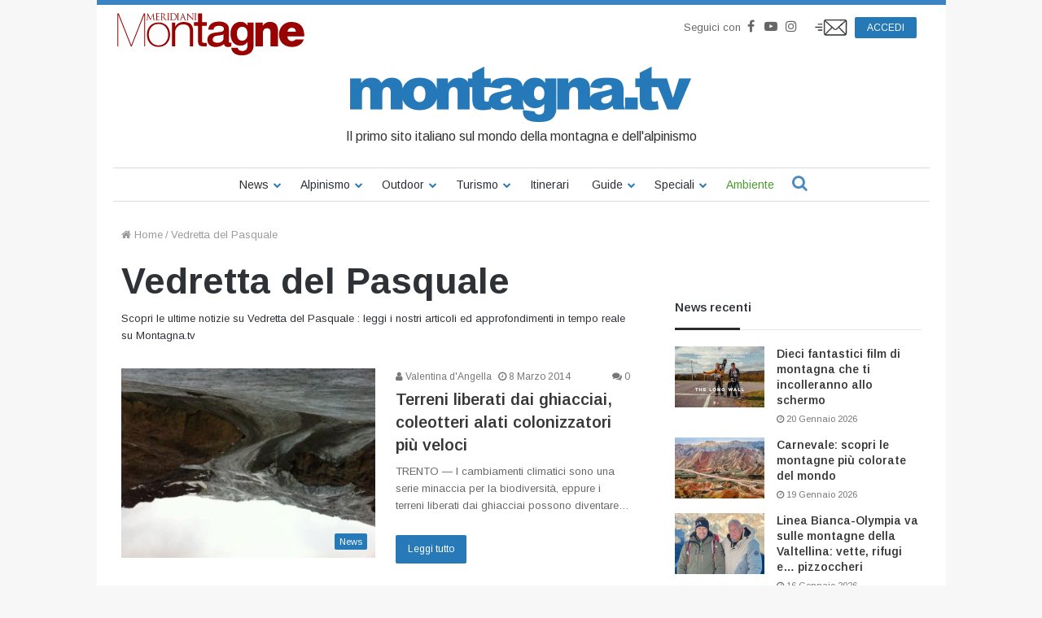

--- FILE ---
content_type: text/html; charset=UTF-8
request_url: https://www.montagna.tv/tag/vedretta-del-pasquale/
body_size: 27295
content:


<!DOCTYPE html>
<html lang="it-IT">

<head>
    <meta charset="UTF-8" />
    <link rel="profile" href="http://gmpg.org/xfn/11" />
    <link rel="pingback" href="https://www.montagna.tv/xmlrpc.php" />
    <meta name='robots' content='noindex, follow' />
	<style>img:is([sizes="auto" i], [sizes^="auto," i]) { contain-intrinsic-size: 3000px 1500px }</style>
	
	<!-- This site is optimized with the Yoast SEO plugin v23.7 - https://yoast.com/wordpress/plugins/seo/ -->
	<title>Vedretta del Pasquale: ultime news, notizie ed approfondimenti - Montagna.TV</title>
	<meta name="description" content="Scopri le ultime notizie su Vedretta del Pasquale : leggi i nostri articoli ed approfondimenti in tempo reale su Montagna.tv" />
	<meta property="og:locale" content="it_IT" />
	<meta property="og:type" content="article" />
	<meta property="og:title" content="Vedretta del Pasquale: ultime news, notizie ed approfondimenti - Montagna.TV" />
	<meta property="og:description" content="Scopri le ultime notizie su Vedretta del Pasquale : leggi i nostri articoli ed approfondimenti in tempo reale su Montagna.tv" />
	<meta property="og:url" content="https://www.montagna.tv/tag/vedretta-del-pasquale/" />
	<meta property="og:site_name" content="Montagna.TV" />
	<meta name="twitter:card" content="summary_large_image" />
	<meta name="twitter:site" content="@montagnaTv" />
	<script type="application/ld+json" class="yoast-schema-graph">{"@context":"https://schema.org","@graph":[{"@type":"CollectionPage","@id":"https://www.montagna.tv/tag/vedretta-del-pasquale/","url":"https://www.montagna.tv/tag/vedretta-del-pasquale/","name":"Vedretta del Pasquale: ultime news, notizie ed approfondimenti - Montagna.TV","isPartOf":{"@id":"https://www.montagna.tv/#website"},"primaryImageOfPage":{"@id":"https://www.montagna.tv/tag/vedretta-del-pasquale/#primaryimage"},"image":{"@id":"https://www.montagna.tv/tag/vedretta-del-pasquale/#primaryimage"},"thumbnailUrl":"https://www.montagna.tv/wp-content/uploads/2014/03/Ghiacciaio-dei-Forni-in-Alta-Valtellina.jpg-300x224.jpg","description":"Scopri le ultime notizie su Vedretta del Pasquale : leggi i nostri articoli ed approfondimenti in tempo reale su Montagna.tv","inLanguage":"it-IT"},{"@type":"ImageObject","inLanguage":"it-IT","@id":"https://www.montagna.tv/tag/vedretta-del-pasquale/#primaryimage","url":"https://www.montagna.tv/wp-content/uploads/2014/03/Ghiacciaio-dei-Forni-in-Alta-Valtellina.jpg-300x224.jpg","contentUrl":"https://www.montagna.tv/wp-content/uploads/2014/03/Ghiacciaio-dei-Forni-in-Alta-Valtellina.jpg-300x224.jpg","width":300,"height":224,"caption":"Ghiacciaio-dei-Forni-in-Alta-Valtellina.jpg-300x224.jpg"},{"@type":"WebSite","@id":"https://www.montagna.tv/#website","url":"https://www.montagna.tv/","name":"Montagna.TV","description":"Le notizie della montagna in tempo reale","publisher":{"@id":"https://www.montagna.tv/#organization"},"potentialAction":[{"@type":"SearchAction","target":{"@type":"EntryPoint","urlTemplate":"https://www.montagna.tv/?s={search_term_string}"},"query-input":{"@type":"PropertyValueSpecification","valueRequired":true,"valueName":"search_term_string"}}],"inLanguage":"it-IT"},{"@type":"Organization","@id":"https://www.montagna.tv/#organization","name":"Montagna.TV","url":"https://www.montagna.tv/","logo":{"@type":"ImageObject","inLanguage":"it-IT","@id":"https://www.montagna.tv/#/schema/logo/image/","url":"https://www.montagna.tv/wp-content/uploads/2016/02/montagnatv_logo_20160203_rev2.png","contentUrl":"https://www.montagna.tv/wp-content/uploads/2016/02/montagnatv_logo_20160203_rev2.png","width":434,"height":69,"caption":"Montagna.TV"},"image":{"@id":"https://www.montagna.tv/#/schema/logo/image/"},"sameAs":["https://www.facebook.com/montagnaTv/","https://x.com/montagnaTv","https://www.instagram.com/montagna.tv/","https://www.youtube.com/channel/UCfudDWA_frNrE8cyfGPseGg"]}]}</script>
	<!-- / Yoast SEO plugin. -->


<link rel="alternate" type="application/rss+xml" title="Montagna.TV &raquo; Feed" href="https://www.montagna.tv/feed/" />
<link rel="alternate" type="application/rss+xml" title="Montagna.TV &raquo; Feed dei commenti" href="https://www.montagna.tv/comments/feed/" />
<link rel="alternate" type="application/rss+xml" title="Montagna.TV &raquo; Vedretta del Pasquale Feed del tag" href="https://www.montagna.tv/tag/vedretta-del-pasquale/feed/" />
<link rel='stylesheet' id='toolset_bootstrap_4-css' href='https://www.montagna.tv/wp-content/plugins/layouts/vendor/toolset/toolset-common/res/lib/bootstrap4/css/bootstrap.min.css?ver=4.5.3' type='text/css' media='screen' />
<style id='wp-block-library-theme-inline-css' type='text/css'>
.wp-block-audio :where(figcaption){color:#555;font-size:13px;text-align:center}.is-dark-theme .wp-block-audio :where(figcaption){color:#ffffffa6}.wp-block-audio{margin:0 0 1em}.wp-block-code{border:1px solid #ccc;border-radius:4px;font-family:Menlo,Consolas,monaco,monospace;padding:.8em 1em}.wp-block-embed :where(figcaption){color:#555;font-size:13px;text-align:center}.is-dark-theme .wp-block-embed :where(figcaption){color:#ffffffa6}.wp-block-embed{margin:0 0 1em}.blocks-gallery-caption{color:#555;font-size:13px;text-align:center}.is-dark-theme .blocks-gallery-caption{color:#ffffffa6}:root :where(.wp-block-image figcaption){color:#555;font-size:13px;text-align:center}.is-dark-theme :root :where(.wp-block-image figcaption){color:#ffffffa6}.wp-block-image{margin:0 0 1em}.wp-block-pullquote{border-bottom:4px solid;border-top:4px solid;color:currentColor;margin-bottom:1.75em}.wp-block-pullquote cite,.wp-block-pullquote footer,.wp-block-pullquote__citation{color:currentColor;font-size:.8125em;font-style:normal;text-transform:uppercase}.wp-block-quote{border-left:.25em solid;margin:0 0 1.75em;padding-left:1em}.wp-block-quote cite,.wp-block-quote footer{color:currentColor;font-size:.8125em;font-style:normal;position:relative}.wp-block-quote:where(.has-text-align-right){border-left:none;border-right:.25em solid;padding-left:0;padding-right:1em}.wp-block-quote:where(.has-text-align-center){border:none;padding-left:0}.wp-block-quote.is-large,.wp-block-quote.is-style-large,.wp-block-quote:where(.is-style-plain){border:none}.wp-block-search .wp-block-search__label{font-weight:700}.wp-block-search__button{border:1px solid #ccc;padding:.375em .625em}:where(.wp-block-group.has-background){padding:1.25em 2.375em}.wp-block-separator.has-css-opacity{opacity:.4}.wp-block-separator{border:none;border-bottom:2px solid;margin-left:auto;margin-right:auto}.wp-block-separator.has-alpha-channel-opacity{opacity:1}.wp-block-separator:not(.is-style-wide):not(.is-style-dots){width:100px}.wp-block-separator.has-background:not(.is-style-dots){border-bottom:none;height:1px}.wp-block-separator.has-background:not(.is-style-wide):not(.is-style-dots){height:2px}.wp-block-table{margin:0 0 1em}.wp-block-table td,.wp-block-table th{word-break:normal}.wp-block-table :where(figcaption){color:#555;font-size:13px;text-align:center}.is-dark-theme .wp-block-table :where(figcaption){color:#ffffffa6}.wp-block-video :where(figcaption){color:#555;font-size:13px;text-align:center}.is-dark-theme .wp-block-video :where(figcaption){color:#ffffffa6}.wp-block-video{margin:0 0 1em}:root :where(.wp-block-template-part.has-background){margin-bottom:0;margin-top:0;padding:1.25em 2.375em}
</style>
<style id='classic-theme-styles-inline-css' type='text/css'>
/*! This file is auto-generated */
.wp-block-button__link{color:#fff;background-color:#32373c;border-radius:9999px;box-shadow:none;text-decoration:none;padding:calc(.667em + 2px) calc(1.333em + 2px);font-size:1.125em}.wp-block-file__button{background:#32373c;color:#fff;text-decoration:none}
</style>
<style id='global-styles-inline-css' type='text/css'>
:root{--wp--preset--aspect-ratio--square: 1;--wp--preset--aspect-ratio--4-3: 4/3;--wp--preset--aspect-ratio--3-4: 3/4;--wp--preset--aspect-ratio--3-2: 3/2;--wp--preset--aspect-ratio--2-3: 2/3;--wp--preset--aspect-ratio--16-9: 16/9;--wp--preset--aspect-ratio--9-16: 9/16;--wp--preset--color--black: #000000;--wp--preset--color--cyan-bluish-gray: #abb8c3;--wp--preset--color--white: #ffffff;--wp--preset--color--pale-pink: #f78da7;--wp--preset--color--vivid-red: #cf2e2e;--wp--preset--color--luminous-vivid-orange: #ff6900;--wp--preset--color--luminous-vivid-amber: #fcb900;--wp--preset--color--light-green-cyan: #7bdcb5;--wp--preset--color--vivid-green-cyan: #00d084;--wp--preset--color--pale-cyan-blue: #8ed1fc;--wp--preset--color--vivid-cyan-blue: #0693e3;--wp--preset--color--vivid-purple: #9b51e0;--wp--preset--gradient--vivid-cyan-blue-to-vivid-purple: linear-gradient(135deg,rgba(6,147,227,1) 0%,rgb(155,81,224) 100%);--wp--preset--gradient--light-green-cyan-to-vivid-green-cyan: linear-gradient(135deg,rgb(122,220,180) 0%,rgb(0,208,130) 100%);--wp--preset--gradient--luminous-vivid-amber-to-luminous-vivid-orange: linear-gradient(135deg,rgba(252,185,0,1) 0%,rgba(255,105,0,1) 100%);--wp--preset--gradient--luminous-vivid-orange-to-vivid-red: linear-gradient(135deg,rgba(255,105,0,1) 0%,rgb(207,46,46) 100%);--wp--preset--gradient--very-light-gray-to-cyan-bluish-gray: linear-gradient(135deg,rgb(238,238,238) 0%,rgb(169,184,195) 100%);--wp--preset--gradient--cool-to-warm-spectrum: linear-gradient(135deg,rgb(74,234,220) 0%,rgb(151,120,209) 20%,rgb(207,42,186) 40%,rgb(238,44,130) 60%,rgb(251,105,98) 80%,rgb(254,248,76) 100%);--wp--preset--gradient--blush-light-purple: linear-gradient(135deg,rgb(255,206,236) 0%,rgb(152,150,240) 100%);--wp--preset--gradient--blush-bordeaux: linear-gradient(135deg,rgb(254,205,165) 0%,rgb(254,45,45) 50%,rgb(107,0,62) 100%);--wp--preset--gradient--luminous-dusk: linear-gradient(135deg,rgb(255,203,112) 0%,rgb(199,81,192) 50%,rgb(65,88,208) 100%);--wp--preset--gradient--pale-ocean: linear-gradient(135deg,rgb(255,245,203) 0%,rgb(182,227,212) 50%,rgb(51,167,181) 100%);--wp--preset--gradient--electric-grass: linear-gradient(135deg,rgb(202,248,128) 0%,rgb(113,206,126) 100%);--wp--preset--gradient--midnight: linear-gradient(135deg,rgb(2,3,129) 0%,rgb(40,116,252) 100%);--wp--preset--font-size--small: 13px;--wp--preset--font-size--medium: 20px;--wp--preset--font-size--large: 36px;--wp--preset--font-size--x-large: 42px;--wp--preset--spacing--20: 0.44rem;--wp--preset--spacing--30: 0.67rem;--wp--preset--spacing--40: 1rem;--wp--preset--spacing--50: 1.5rem;--wp--preset--spacing--60: 2.25rem;--wp--preset--spacing--70: 3.38rem;--wp--preset--spacing--80: 5.06rem;--wp--preset--shadow--natural: 6px 6px 9px rgba(0, 0, 0, 0.2);--wp--preset--shadow--deep: 12px 12px 50px rgba(0, 0, 0, 0.4);--wp--preset--shadow--sharp: 6px 6px 0px rgba(0, 0, 0, 0.2);--wp--preset--shadow--outlined: 6px 6px 0px -3px rgba(255, 255, 255, 1), 6px 6px rgba(0, 0, 0, 1);--wp--preset--shadow--crisp: 6px 6px 0px rgba(0, 0, 0, 1);}:where(.is-layout-flex){gap: 0.5em;}:where(.is-layout-grid){gap: 0.5em;}body .is-layout-flex{display: flex;}.is-layout-flex{flex-wrap: wrap;align-items: center;}.is-layout-flex > :is(*, div){margin: 0;}body .is-layout-grid{display: grid;}.is-layout-grid > :is(*, div){margin: 0;}:where(.wp-block-columns.is-layout-flex){gap: 2em;}:where(.wp-block-columns.is-layout-grid){gap: 2em;}:where(.wp-block-post-template.is-layout-flex){gap: 1.25em;}:where(.wp-block-post-template.is-layout-grid){gap: 1.25em;}.has-black-color{color: var(--wp--preset--color--black) !important;}.has-cyan-bluish-gray-color{color: var(--wp--preset--color--cyan-bluish-gray) !important;}.has-white-color{color: var(--wp--preset--color--white) !important;}.has-pale-pink-color{color: var(--wp--preset--color--pale-pink) !important;}.has-vivid-red-color{color: var(--wp--preset--color--vivid-red) !important;}.has-luminous-vivid-orange-color{color: var(--wp--preset--color--luminous-vivid-orange) !important;}.has-luminous-vivid-amber-color{color: var(--wp--preset--color--luminous-vivid-amber) !important;}.has-light-green-cyan-color{color: var(--wp--preset--color--light-green-cyan) !important;}.has-vivid-green-cyan-color{color: var(--wp--preset--color--vivid-green-cyan) !important;}.has-pale-cyan-blue-color{color: var(--wp--preset--color--pale-cyan-blue) !important;}.has-vivid-cyan-blue-color{color: var(--wp--preset--color--vivid-cyan-blue) !important;}.has-vivid-purple-color{color: var(--wp--preset--color--vivid-purple) !important;}.has-black-background-color{background-color: var(--wp--preset--color--black) !important;}.has-cyan-bluish-gray-background-color{background-color: var(--wp--preset--color--cyan-bluish-gray) !important;}.has-white-background-color{background-color: var(--wp--preset--color--white) !important;}.has-pale-pink-background-color{background-color: var(--wp--preset--color--pale-pink) !important;}.has-vivid-red-background-color{background-color: var(--wp--preset--color--vivid-red) !important;}.has-luminous-vivid-orange-background-color{background-color: var(--wp--preset--color--luminous-vivid-orange) !important;}.has-luminous-vivid-amber-background-color{background-color: var(--wp--preset--color--luminous-vivid-amber) !important;}.has-light-green-cyan-background-color{background-color: var(--wp--preset--color--light-green-cyan) !important;}.has-vivid-green-cyan-background-color{background-color: var(--wp--preset--color--vivid-green-cyan) !important;}.has-pale-cyan-blue-background-color{background-color: var(--wp--preset--color--pale-cyan-blue) !important;}.has-vivid-cyan-blue-background-color{background-color: var(--wp--preset--color--vivid-cyan-blue) !important;}.has-vivid-purple-background-color{background-color: var(--wp--preset--color--vivid-purple) !important;}.has-black-border-color{border-color: var(--wp--preset--color--black) !important;}.has-cyan-bluish-gray-border-color{border-color: var(--wp--preset--color--cyan-bluish-gray) !important;}.has-white-border-color{border-color: var(--wp--preset--color--white) !important;}.has-pale-pink-border-color{border-color: var(--wp--preset--color--pale-pink) !important;}.has-vivid-red-border-color{border-color: var(--wp--preset--color--vivid-red) !important;}.has-luminous-vivid-orange-border-color{border-color: var(--wp--preset--color--luminous-vivid-orange) !important;}.has-luminous-vivid-amber-border-color{border-color: var(--wp--preset--color--luminous-vivid-amber) !important;}.has-light-green-cyan-border-color{border-color: var(--wp--preset--color--light-green-cyan) !important;}.has-vivid-green-cyan-border-color{border-color: var(--wp--preset--color--vivid-green-cyan) !important;}.has-pale-cyan-blue-border-color{border-color: var(--wp--preset--color--pale-cyan-blue) !important;}.has-vivid-cyan-blue-border-color{border-color: var(--wp--preset--color--vivid-cyan-blue) !important;}.has-vivid-purple-border-color{border-color: var(--wp--preset--color--vivid-purple) !important;}.has-vivid-cyan-blue-to-vivid-purple-gradient-background{background: var(--wp--preset--gradient--vivid-cyan-blue-to-vivid-purple) !important;}.has-light-green-cyan-to-vivid-green-cyan-gradient-background{background: var(--wp--preset--gradient--light-green-cyan-to-vivid-green-cyan) !important;}.has-luminous-vivid-amber-to-luminous-vivid-orange-gradient-background{background: var(--wp--preset--gradient--luminous-vivid-amber-to-luminous-vivid-orange) !important;}.has-luminous-vivid-orange-to-vivid-red-gradient-background{background: var(--wp--preset--gradient--luminous-vivid-orange-to-vivid-red) !important;}.has-very-light-gray-to-cyan-bluish-gray-gradient-background{background: var(--wp--preset--gradient--very-light-gray-to-cyan-bluish-gray) !important;}.has-cool-to-warm-spectrum-gradient-background{background: var(--wp--preset--gradient--cool-to-warm-spectrum) !important;}.has-blush-light-purple-gradient-background{background: var(--wp--preset--gradient--blush-light-purple) !important;}.has-blush-bordeaux-gradient-background{background: var(--wp--preset--gradient--blush-bordeaux) !important;}.has-luminous-dusk-gradient-background{background: var(--wp--preset--gradient--luminous-dusk) !important;}.has-pale-ocean-gradient-background{background: var(--wp--preset--gradient--pale-ocean) !important;}.has-electric-grass-gradient-background{background: var(--wp--preset--gradient--electric-grass) !important;}.has-midnight-gradient-background{background: var(--wp--preset--gradient--midnight) !important;}.has-small-font-size{font-size: var(--wp--preset--font-size--small) !important;}.has-medium-font-size{font-size: var(--wp--preset--font-size--medium) !important;}.has-large-font-size{font-size: var(--wp--preset--font-size--large) !important;}.has-x-large-font-size{font-size: var(--wp--preset--font-size--x-large) !important;}
:where(.wp-block-post-template.is-layout-flex){gap: 1.25em;}:where(.wp-block-post-template.is-layout-grid){gap: 1.25em;}
:where(.wp-block-columns.is-layout-flex){gap: 2em;}:where(.wp-block-columns.is-layout-grid){gap: 2em;}
:root :where(.wp-block-pullquote){font-size: 1.5em;line-height: 1.6;}
</style>
<link rel='stylesheet' id='wc-gallery-style-css' href='https://www.montagna.tv/wp-content/plugins/wc-gallery/includes/css/style.css?ver=1.67' type='text/css' media='all' />
<link rel='stylesheet' id='wc-gallery-popup-style-css' href='https://www.montagna.tv/wp-content/plugins/wc-gallery/includes/css/magnific-popup.css?ver=1.1.0' type='text/css' media='all' />
<link rel='stylesheet' id='wc-gallery-flexslider-style-css' href='https://www.montagna.tv/wp-content/plugins/wc-gallery/includes/vendors/flexslider/flexslider.css?ver=2.6.1' type='text/css' media='all' />
<link rel='stylesheet' id='wc-gallery-owlcarousel-style-css' href='https://www.montagna.tv/wp-content/plugins/wc-gallery/includes/vendors/owlcarousel/assets/owl.carousel.css?ver=2.1.4' type='text/css' media='all' />
<link rel='stylesheet' id='wc-gallery-owlcarousel-theme-style-css' href='https://www.montagna.tv/wp-content/plugins/wc-gallery/includes/vendors/owlcarousel/assets/owl.theme.default.css?ver=2.1.4' type='text/css' media='all' />
<link rel='stylesheet' id='easy-social-share-buttons-css' href='https://www.montagna.tv/wp-content/plugins/easy-social-share-buttons3/assets/css/metro-retina/easy-social-share-buttons.min.css?ver=3.3.1' type='text/css' media='all' />
<link rel='stylesheet' id='easy-social-share-buttons-mailform-css' href='https://www.montagna.tv/wp-content/plugins/easy-social-share-buttons3/assets/css/essb-mailform.min.css?ver=3.3.1' type='text/css' media='all' />
<link rel='stylesheet' id='essb-cct-style-css' href='https://www.montagna.tv/wp-content/plugins/easy-social-share-buttons3/lib/modules/click-to-tweet/assets/css/styles.css?ver=3.3.1' type='text/css' media='all' />
<link rel='stylesheet' id='toolset-common-css' href='https://www.montagna.tv/wp-content/plugins/layouts/vendor/toolset/toolset-common/res/css/toolset-common.css?ver=4.4.0' type='text/css' media='screen' />
<link rel='stylesheet' id='tie-css-base-css' href='https://www.montagna.tv/wp-content/themes/jannah/assets/css/base.min.css?ver=4.3.1' type='text/css' media='all' />
<link rel='stylesheet' id='tie-css-styles-css' href='https://www.montagna.tv/wp-content/themes/jannah/assets/css/style.min.css?ver=4.3.1' type='text/css' media='all' />
<link rel='stylesheet' id='tie-css-widgets-css' href='https://www.montagna.tv/wp-content/themes/jannah/assets/css/widgets.min.css?ver=4.3.1' type='text/css' media='all' />
<link rel='stylesheet' id='tie-css-helpers-css' href='https://www.montagna.tv/wp-content/themes/jannah/assets/css/helpers.min.css?ver=4.3.1' type='text/css' media='all' />
<link rel='stylesheet' id='owlcarousel-css-css' href='https://www.montagna.tv/wp-content/themes/montagnatv2023/assets/js/libs/owlcarousel/dist/assets/owl.carousel.min.css?ver=308a11c369bf3a84c135623f0dd9fbf8' type='text/css' media='all' />
<link rel='stylesheet' id='owlcarousel-theme-css-css' href='https://www.montagna.tv/wp-content/themes/montagnatv2023/assets/js/libs/owlcarousel/dist/assets/owl.theme.default.min.css?ver=308a11c369bf3a84c135623f0dd9fbf8' type='text/css' media='all' />
<link rel='stylesheet' id='advertorial-css-css' href='https://www.montagna.tv/wp-content/themes/montagnatv2023/assets/css/advertorial.css?ver=308a11c369bf3a84c135623f0dd9fbf8' type='text/css' media='all' />
<link rel='stylesheet' id='tie-css-style-custom-css' href='https://www.montagna.tv/wp-content/themes/jannah/assets/custom-css/style-custom.css?ver=10272' type='text/css' media='all' />
<style id='tie-css-style-custom-inline-css' type='text/css'>
.brand-title,a:hover,#tie-popup-search-submit,#logo.text-logo a,.theme-header nav .components #search-submit:hover,.theme-header .header-nav .components > li:hover > a,.theme-header .header-nav .components li a:hover,.main-menu ul.cats-vertical li a.is-active,.main-menu ul.cats-vertical li a:hover,.main-nav li.mega-menu .post-meta a:hover,.main-nav li.mega-menu .post-box-title a:hover,.search-in-main-nav.autocomplete-suggestions a:hover,#main-nav .menu ul li:hover > a,#main-nav .menu ul li.current-menu-item:not(.mega-link-column) > a,.top-nav .menu li:hover > a,.top-nav .menu > .tie-current-menu > a,.search-in-top-nav.autocomplete-suggestions .post-title a:hover,div.mag-box .mag-box-options .mag-box-filter-links a.active,.mag-box-filter-links .flexMenu-viewMore:hover > a,.stars-rating-active,body .tabs.tabs .active > a,.video-play-icon,.spinner-circle:after,#go-to-content:hover,.comment-list .comment-author .fn,.commentlist .comment-author .fn,blockquote::before,blockquote cite,blockquote.quote-simple p,.multiple-post-pages a:hover,#story-index li .is-current,.latest-tweets-widget .twitter-icon-wrap span,.wide-slider-nav-wrapper .slide,.wide-next-prev-slider-wrapper .tie-slider-nav li:hover span,#instagram-link:hover,.review-final-score h3,#mobile-menu-icon:hover .menu-text,.entry a,.entry .post-bottom-meta a[href]:hover,.widget.tie-weather-widget .icon-basecloud-bg:after,q a,blockquote a,.site-footer a:hover,.site-footer .stars-rating-active,.site-footer .twitter-icon-wrap span,.site-info a:hover{color: #2579b7;}[type='submit'],.button,.generic-button a,.generic-button button,.theme-header .header-nav .comp-sub-menu a.button.guest-btn:hover,.theme-header .header-nav .comp-sub-menu a.checkout-button,nav.main-nav .menu > li.tie-current-menu > a,nav.main-nav .menu > li:hover > a,.main-menu .mega-links-head:after,#main-nav .mega-menu.mega-cat .cats-horizontal li a.is-active,#mobile-menu-icon:hover .nav-icon,#mobile-menu-icon:hover .nav-icon:before,#mobile-menu-icon:hover .nav-icon:after,.search-in-main-nav.autocomplete-suggestions a.button,.search-in-top-nav.autocomplete-suggestions a.button,.spinner > div,.post-cat,.pages-numbers li.current span,.multiple-post-pages > span,#tie-wrapper .mejs-container .mejs-controls,.mag-box-filter-links a:hover,.slider-arrow-nav a:not(.pagination-disabled):hover,.comment-list .reply a:hover,.commentlist .reply a:hover,#reading-position-indicator,#story-index-icon,.videos-block .playlist-title,.review-percentage .review-item span span,.tie-slick-dots li.slick-active button,.tie-slick-dots li button:hover,.digital-rating-static,.timeline-widget li a:hover .date:before,#wp-calendar #today,.posts-list-counter li:before,.cat-counter a + span,.tie-slider-nav li span:hover,.fullwidth-area .widget_tag_cloud .tagcloud a:hover,.magazine2:not(.block-head-4) .dark-widgetized-area ul.tabs a:hover,.magazine2:not(.block-head-4) .dark-widgetized-area ul.tabs .active a,.magazine1 .dark-widgetized-area ul.tabs a:hover,.magazine1 .dark-widgetized-area ul.tabs .active a,.block-head-4.magazine2 .dark-widgetized-area .tabs.tabs .active a,.block-head-4.magazine2 .dark-widgetized-area .tabs > .active a:before,.block-head-4.magazine2 .dark-widgetized-area .tabs > .active a:after,.demo_store,.demo #logo:after,.widget.tie-weather-widget,span.video-close-btn:hover,#go-to-top,.latest-tweets-widget .slider-links .button:not(:hover){background-color: #2579b7;color: #FFFFFF;}.tie-weather-widget .widget-title h4,.block-head-4.magazine2 #footer .tabs .active a:hover{color: #FFFFFF;}pre,code,.pages-numbers li.current span,.theme-header .header-nav .comp-sub-menu a.button.guest-btn:hover,.multiple-post-pages > span,.post-content-slideshow .tie-slider-nav li span:hover,#tie-body .tie-slider-nav li > span:hover,#instagram-link:before,#instagram-link:after,.slider-arrow-nav a:not(.pagination-disabled):hover,.main-nav .mega-menu.mega-cat .cats-horizontal li a.is-active, .main-nav .mega-menu.mega-cat .cats-horizontal li a:hover,.main-menu .menu > li > .menu-sub-content{border-color: #2579b7;}.main-menu .menu > li.tie-current-menu{border-bottom-color: #2579b7;}.top-nav .menu li.menu-item-has-children:hover > a:before{border-top-color: #2579b7;}.main-nav .main-menu .menu > li.tie-current-menu > a:before,.main-nav .main-menu .menu > li:hover > a:before{border-top-color: #FFFFFF;}header.main-nav-light .main-nav .menu-item-has-children li:hover > a:before,header.main-nav-light .main-nav .mega-menu li:hover > a:before{border-left-color: #2579b7;}.rtl header.main-nav-light .main-nav .menu-item-has-children li:hover > a:before,.rtl header.main-nav-light .main-nav .mega-menu li:hover > a:before{border-right-color: #2579b7;border-left-color: transparent;}.top-nav ul.menu li .menu-item-has-children:hover > a:before{border-top-color: transparent;border-left-color: #2579b7;}.rtl .top-nav ul.menu li .menu-item-has-children:hover > a:before{border-left-color: transparent;border-right-color: #2579b7;}::-moz-selection{background-color: #2579b7;color: #FFFFFF;}::selection{background-color: #2579b7;color: #FFFFFF;}circle.circle_bar{stroke: #2579b7;}#reading-position-indicator{box-shadow: 0 0 10px rgba( 37,121,183,0.7);}#tie-popup-search-submit:hover,#logo.text-logo a:hover,.entry a:hover,.block-head-4.magazine2 .site-footer .tabs li a:hover,q a:hover,blockquote a:hover{color: #004785;}.button:hover,input[type='submit']:hover,.generic-button a:hover,.generic-button button:hover,a.post-cat:hover,.site-footer .button:hover,.site-footer [type='submit']:hover,.search-in-main-nav.autocomplete-suggestions a.button:hover,.search-in-top-nav.autocomplete-suggestions a.button:hover,.theme-header .header-nav .comp-sub-menu a.checkout-button:hover{background-color: #004785;color: #FFFFFF;}.theme-header .header-nav .comp-sub-menu a.checkout-button:not(:hover),.entry a.button{color: #FFFFFF;}#story-index.is-compact ul{background-color: #2579b7;}#story-index.is-compact ul li a,#story-index.is-compact ul li .is-current{color: #FFFFFF;}#tie-body .mag-box-title h3 a,#tie-body .block-more-button{color: #2579b7;}#tie-body .mag-box-title h3 a:hover,#tie-body .block-more-button:hover{color: #004785;}#tie-body .mag-box-title{color: #2579b7;}#tie-body .mag-box-title:after,#tie-body #footer .widget-title:after{background-color: #2579b7;}
</style>
<link rel='stylesheet' id='tie-css-single-css' href='https://www.montagna.tv/wp-content/themes/jannah/assets/css/single.min.css?ver=4.3.1' type='text/css' media='all' />
<link rel='stylesheet' id='jannah-child-css-css' href='https://www.montagna.tv/wp-content/themes/montagnatv2023/assets/css/style.css?ver=2.5' type='text/css' media='all' />
<link rel='stylesheet' id='gallery-css-css' href='https://www.montagna.tv/wp-content/themes/montagnatv2023/assets/css/gallery.css?ver=308a11c369bf3a84c135623f0dd9fbf8' type='text/css' media='all' />
<link rel='stylesheet' id='fancybox-css-css' href='https://www.montagna.tv/wp-content/themes/montagnatv2023/assets/js/libs/fancybox/jquery.fancybox.min.css?ver=308a11c369bf3a84c135623f0dd9fbf8' type='text/css' media='all' />
<link rel='stylesheet' id='confirm-css-css' href='https://www.montagna.tv/wp-content/themes/montagnatv2023/assets/js/libs/confirm/jquery-confirm.min.css?ver=308a11c369bf3a84c135623f0dd9fbf8' type='text/css' media='all' />
<link rel='stylesheet' id='product-css-css' href='https://www.montagna.tv/wp-content/themes/montagnatv2023/assets/css/product.css?ver=308a11c369bf3a84c135623f0dd9fbf8' type='text/css' media='all' />
<link rel='stylesheet' id='product-widget-css-css' href='https://www.montagna.tv/wp-content/themes/montagnatv2023/assets/css/product-widget.css?ver=308a11c369bf3a84c135623f0dd9fbf8' type='text/css' media='all' />
<link rel='stylesheet' id='mg-fontawesome-css' href='https://www.montagna.tv/wp-content/plugins/media-grid/css/font-awesome/css/font-awesome.min.css?ver=4.7.0' type='text/css' media='all' />
<link rel='stylesheet' id='mediaelement-css' href='https://www.montagna.tv/wp-includes/js/mediaelement/mediaelementplayer-legacy.min.css?ver=4.2.17' type='text/css' media='all' />
<link rel='stylesheet' id='wp-mediaelement-css' href='https://www.montagna.tv/wp-includes/js/mediaelement/wp-mediaelement.min.css?ver=308a11c369bf3a84c135623f0dd9fbf8' type='text/css' media='all' />
<link rel='stylesheet' id='mg-frontend-css-css' href='https://www.montagna.tv/wp-content/plugins/media-grid/css/frontend.min.css?ver=6.461' type='text/css' media='all' />
<link rel='stylesheet' id='mg-lightbox-css-css' href='https://www.montagna.tv/wp-content/plugins/media-grid/css/lightbox.min.css?ver=6.461' type='text/css' media='all' />
<link rel='stylesheet' id='mg-galleria-css-css' href='https://www.montagna.tv/wp-content/plugins/media-grid/js/jquery.galleria/themes/mediagrid/galleria.mediagrid.css?ver=6.461' type='text/css' media='all' />
<link rel='stylesheet' id='mg-micro-slider-css-css' href='https://www.montagna.tv/wp-content/plugins/media-grid/js/lc-micro-slider/lc-micro-slider.min.css?ver=1.3' type='text/css' media='all' />
<link rel='stylesheet' id='mg-custom-css-css' href='https://www.montagna.tv/wp-content/plugins/media-grid/css/custom.css?ver=6.461' type='text/css' media='all' />
<link rel="https://api.w.org/" href="https://www.montagna.tv/wp-json/" /><link rel="alternate" title="JSON" type="application/json" href="https://www.montagna.tv/wp-json/wp/v2/tags/4048" /><link rel="EditURI" type="application/rsd+xml" title="RSD" href="https://www.montagna.tv/xmlrpc.php?rsd" />


<script type="text/javascript">var essb_settings = {"ajax_url":"https:\/\/www.montagna.tv\/wp-admin\/admin-ajax.php","essb3_nonce":"1a689e5718","essb3_plugin_url":"https:\/\/www.montagna.tv\/wp-content\/plugins\/easy-social-share-buttons3","essb3_facebook_total":true,"essb3_admin_ajax":false,"essb3_internal_counter":false,"essb3_stats":false,"essb3_ga":false,"essb3_ga_mode":"simple","essb3_counter_button_min":0,"essb3_counter_total_min":0,"blog_url":"https:\/\/www.montagna.tv\/","ajax_type":"wp","essb3_postfloat_stay":false,"essb3_no_counter_mailprint":false,"essb3_single_ajax":false,"twitter_counter":"api","post_id":56993};</script><meta http-equiv="X-UA-Compatible" content="IE=edge">
<meta name="theme-color" content="#2579b7" /><meta name="viewport" content="width=device-width, initial-scale=1.0" /> <script> window.addEventListener("load",function(){ var c={script:false,link:false}; function ls(s) { if(!['script','link'].includes(s)||c[s]){return;}c[s]=true; var d=document,f=d.getElementsByTagName(s)[0],j=d.createElement(s); if(s==='script'){j.async=true;j.src='https://www.montagna.tv/wp-content/plugins/wp-views/vendor/toolset/blocks/public/js/frontend.js?v=1.6.6';}else{ j.rel='stylesheet';j.href='https://www.montagna.tv/wp-content/plugins/wp-views/vendor/toolset/blocks/public/css/style.css?v=1.6.6';} f.parentNode.insertBefore(j, f); }; function ex(){ls('script');ls('link')} window.addEventListener("scroll", ex, {once: true}); if (('IntersectionObserver' in window) && ('IntersectionObserverEntry' in window) && ('intersectionRatio' in window.IntersectionObserverEntry.prototype)) { var i = 0, fb = document.querySelectorAll("[class^='tb-']"), o = new IntersectionObserver(es => { es.forEach(e => { o.unobserve(e.target); if (e.intersectionRatio > 0) { ex();o.disconnect();}else{ i++;if(fb.length>i){o.observe(fb[i])}} }) }); if (fb.length) { o.observe(fb[i]) } } }) </script>
	<noscript>
		<link rel="stylesheet" href="https://www.montagna.tv/wp-content/plugins/wp-views/vendor/toolset/blocks/public/css/style.css">
	</noscript>
<!-- Dynamic Widgets by QURL loaded - http://www.dynamic-widgets.com //-->
<!-- Nessuna versione HTML AMP disponibile per questo URL. -->	<script type="text/javascript">
	// Media Grid global dynamic vars
	mg_boxMargin = 30;
	mg_boxBorder = 0;
	mg_imgPadding = 0;
	mg_delayed_fx = true;
	mg_filters_behav = 'standard';
	mg_monopage_filter = false;
	mg_lightbox_mode = "mg_classic_lb";
	mg_lb_carousel = false;
	mg_lb_touchswipe = false;
	mg_audio_loop = false;
	mg_rtl = false;
	mg_mobile = 800; 
	
	mg_deeplinked_elems = ['item','category','search','page'];
	mg_full_deeplinking = false;

	// Galleria global vars
	mg_galleria_fx = '';
	mg_galleria_fx_time = 400; 
	mg_galleria_interval = 3000;
	
    // LC micro slider vars
	mg_inl_slider_fx 		= 'overlap';
	mg_inl_slider_easing 	= 'ease';
	mg_inl_slider_fx_time 	= 100; 
	mg_inl_slider_intval 	= 1000;
	mg_inl_slider_play_btn 	= false;
	mg_inl_slider_pause_on_h = false;
	mg_inl_slider_touch 	= true;
	mg_kenburns_timing 		= 3000;
	
	// woocommerce strings - multilang
	mg_add_to_cart_str  = "Add to cart";
	mg_out_of_stock_str = "Out of stock";
    </script>	
	    <script class="_iub_cs_activate-inline" data-iub-purposes="1" type="text/plain" src="https://www.montagna.tv/wp-content/themes/montagnatv2023/assets/js/neodata/neodata.js?ver=109"></script>
    		<style type="text/css" id="wp-custom-css">
			.meridiani-mobile img{width:300px;}
.meta-author-avatar img {
  object-fit: cover;
}
		</style>
			<link rel="preconnect" href="https://fonts.googleapis.com">
	<link rel="preconnect" href="https://fonts.gstatic.com" crossorigin>

    <!-- Google Tag Manager -->
    <script>
        (function(w, d, s, l, i) {
            w[l] = w[l] || [];
            w[l].push({
                'gtm.start': new Date().getTime(),
                event: 'gtm.js'
            });
            var f = d.getElementsByTagName(s)[0],
                j = d.createElement(s),
                dl = l != 'dataLayer' ? '&l=' + l : '';
            j.async = true;
            j.src =
                'https://www.googletagmanager.com/gtm.js?id=' + i + dl;
            f.parentNode.insertBefore(j, f);
        })(window, document, 'script', 'dataLayer', 'GTM-PCH3HP');
    </script>
    <!-- End Google Tag Manager -->
    <!--        <script src="https://assets.evolutionadv.it/montagna_tv/montagna_tv.new.js"></script>
    -->

    <script async src="https://securepubads.g.doubleclick.net/tag/js/gpt.js"></script>
            <!--<script async src="https://assets.evolutionadv.it/montagna_tv/montagna_tv.new.js" data-advertising="true"></script>-->

        <script class="_iub_cs_activate-inline" data-iub-purposes="1" type="text/plain">

            const BASE_JW = "https://cdn.jwplayer.com/";

            const PLAYERPATH = "libraries/rynr0UEj.js";

            const PLAYLISTPATH = "v2/playlists/zHLrfKAl?format=json";

            const PREROLL_CONTAINER_ID = "preroll_container";

            const PREROLL_VIDEO_CONTAINER_CLASS = "video";

            const PREROLL_VIDEO_ID = "preroll_video";

            const PREROLL_CONTAINER_EL = "div";

            const KEY_LOG = "PREROLL ADV - ";

            const ICON_CLOSE_TYPE = "span";

            const ICON_CLOSE_ID = "preroll_icon_close";

            const ICON_CLOSE_CLASS = "icon-Icona_Chiudi";

            const FLOATING_JW_CLASS = "jw-flag-floating";

            const JW_SETUP = {

                playlist: BASE_JW + PLAYLISTPATH,

                autostart: false,

                mute: true,

                floating: {

                    dismissible: false,

                    mode: "always"

                }

            };



            function isLoggingEnabled() {

                return true;

            }



            function isIubendaOk() {

                cname = "_iub";

                var ca = document.cookie.split(";");

                for (var i = 0; i < ca.length; i++) {

                    var c = ca[i];

                    if (c.trim().indexOf(cname) == 0) {

                        return true;

                    }

                }

                return false;

            }



            function injectScript(d, src, callback) {

                let script = d.createElement("script");

                script.classList.add("dynamicload");

                script.setAttribute("src", src);

                script.onload = function() {

                    callback(d);

                };

                d.getElementsByTagName("footer")[0].appendChild(script);

            }



            function injectContainer(d, type, id) {

                const container = d.createElement(type);

                container.setAttribute("id", id);

                d.getElementsByClassName("background-overlay")[0].appendChild(container);

                container.style.display = "none"

                const video = d.createElement(type);

                video.setAttribute("id", PREROLL_VIDEO_ID);

                d.getElementById(id).appendChild(video);

                const iconClose = d.createElement(ICON_CLOSE_TYPE);

                iconClose.setAttribute("id", ICON_CLOSE_ID);

                iconClose.setAttribute("class", ICON_CLOSE_CLASS);

                iconClose.style.display = "none";

                iconClose.innerHTML = '<svg viewBox="0 0 16 16" xmlns="http://www.w3.org/2000/svg"><title>Close</title><path d="M9.525 8l6.159 6.159a1.078 1.078 0 11-1.525 1.525L8 9.524l-6.159 6.16a1.076 1.076 0 01-1.525 0 1.078 1.078 0 010-1.525L6.476 8 .315 1.841A1.078 1.078 0 111.841.316L8 6.476l6.16-6.16a1.078 1.078 0 111.524 1.525L9.524 8z" fill-rule="evenodd"></path></svg>';

                d.getElementById(id).appendChild(iconClose);

            }



            function initListeners(containerID) {

                jwplayer(containerID).on("adError", (message, url) =>

                    manageAdError(message, url)

                );

                jwplayer(containerID).on("adComplete", (ad) => manageAdComplete(ad));

                jwplayer(containerID).on("adImpression", (ad) => manageAdStart(ad));

                jwplayer(containerID).on("fullscreen", (ad) =>

                    manageFullScreenChange(fullscreen)

                );

                jwplayer(containerID).on("adBreakEnd", (ad) =>{



                    document.getElementById(ICON_CLOSE_ID).style.display = "block";

                    manageLoggingEvent("adBreakEnd", ad);

                }

                );

                jwplayer(containerID).on("play", (status) =>

                    manageLoggingEvent("play", status)

                );

                jwplayer(containerID).on("all", (type, res) => {

                    if (type === "fullscreen") {

                        manageFullScreenChange(res.fullscreen)

                    }

                });

                document

                    .querySelector("#" + ICON_CLOSE_ID)

                    .addEventListener("click", closeIconClick);

            }



            function manageFullScreenChange(fullscreen) {

                if (fullscreen) {

                    document.getElementById(PREROLL_VIDEO_ID).classList.remove(FLOATING_JW_CLASS);

                    return;

                }

                document.getElementById(PREROLL_VIDEO_ID).classList.add(FLOATING_JW_CLASS);

            }



            function closeIconClick() {

                jwplayer(PREROLL_VIDEO_ID).stop();

                jwplayer(PREROLL_VIDEO_ID).remove();

                document.getElementById(PREROLL_CONTAINER_ID).remove();

            }



            function manageLoggingEvent(evt, obj) {

                customLog(KEY_LOG + `event ${evt} occurred. Result: `, obj);

            }



            function manageAdComplete(ad) {

                customLog(KEY_LOG + "ad completed, starting video", ad);

                document.getElementById(ICON_CLOSE_ID).style.display = "block";

                jwplayer(PREROLL_VIDEO_ID).stop();

                jwplayer(PREROLL_VIDEO_ID).setMute(false);

            }



            function manageAdError({

                message,

                tag

            }) {

                customLog(KEY_LOG + `ad error: ${message} on url ${tag}`);

                jwplayer(PREROLL_VIDEO_ID).remove();

                customLog(KEY_LOG + "player removed");

            }



            function manageAdStart(ad) {

                customLog(KEY_LOG + "ad start - ", ad);

                document.getElementById(PREROLL_CONTAINER_ID).style.display = "block";

                customLog(KEY_LOG + "show player");

            }



            function startADV(containerID) {

                jwplayer(containerID).play();

                jwplayer(containerID).playAd();

            }



            function initVideoPlayer(d) {

                injectContainer(d, PREROLL_CONTAINER_EL, PREROLL_CONTAINER_ID);

                jwplayer(PREROLL_VIDEO_ID).setup(JW_SETUP);

                initListeners(PREROLL_VIDEO_ID);

                startADV(PREROLL_VIDEO_ID);

            }



            function customLog(message, ...args) {

                if (isLoggingEnabled()) {

                    console.log(message, ...args);

                }

            }

            if (isIubendaOk()) {

                customLog(KEY_LOG + "iubenda check passed, initializing player...");

                const playerLibrary = BASE_JW + PLAYERPATH;

                injectScript(document, playerLibrary, initVideoPlayer);

            } else {

                customLog(KEY_LOG + "iubenda check not passed, player not initialized");

            }

        </script>
    
    <meta http-equiv="Accept-CH" content="Sec-CH-UA, Sec-CH-UA-Full-Version-List, Sec-CH-UA-Model, Sec-CH-UA-Mobile, Sec-CH-UA-Platform, Sec-CH-UA-Platform-Version">
    <meta http-equiv="Delegate-CH" content="Sec-CH-UA https://ctd.montagna.tv; Sec-CH-UA-Full-Version-List https://ctd.montagna.tv; Sec-CH-UA-Model https://ctd.montagna.tv; Sec-CH-UA-Mobile https://ctd.montagna.tv; Sec-CH-UA-Platform https://ctd.montagna.tv; Sec-CH-UA-Platform-Version https://ctd.montagna.tv;"/>

    <script>
                window.gpt_refresh_active = true;
        window.gpt_refresh_timer = 30;
    </script>   
    <script>!function(){"use strict";let fnie=!1,mej=0,nmch=0,lohoem=0;const aib=jneg();async function cifje(){try{const ae=document.createElement(clsi("ZGl2"));ae.className=clsi("YWQtYmFubmVyIGFkLXVuaXQgYWQ"+"t"+"cGxhY2Vob2xkZXIgYWRzYm94IGFkc2J5Z29vZ2xl"+"IGRvdWJsZWNsaWNrIGFkd"+"mVydA=="),ae.style.cssText=clsi("d2lkdGg6MXB4O"+"2hlaWdodDoxcH"+"g7cG9zaXRpb2"+"46YWJzb2x1dGU7bGVmd"+"DotMTAwMDBweDt0b3A6LTEwMDAwcHg7"),document.body.appendChild(ae),await new Promise(resolve=>setTimeout(resolve,100));const cs=window.getComputedStyle(ae),ih=clsi("b"+"m"+"9"+"u"+"Z"+"Q"+"="+"=")===cs.display||clsi("aGlk"+"ZGVu")===cs.visibility;!document.body.contains(ae)||ih?(lohoem++):(nmch++),document.body.removeChild(ae)}catch{lohoem++}}async function bflk(){try{const pe=document.createElement(clsi("ZGl2"));pe.className=clsi("YWQt"+"cGxh"+"Y2Vo"+"b2xkZ"+"XI="),document.body.appendChild(pe),await new Promise(resolve=>setTimeout(resolve,50)),0===pe.clientHeight&&0===pe.clientWidth?(lohoem++):(nmch++),document.body.removeChild(pe)}catch{lohoem++}}async function fipp(){try{const l=await new Promise(resolve=>{const s=document.createElement(clsi("c2NyaXB0"));s.src=gre([clsi("aHR0cHM6Ly"+"9hZHNzZXJ2"+"ZXIuYWRibG9j"+"a2FuYWx5dGlj"+"cy5jb20v"),clsi("aHR0cHM6Ly93d3cuYW"+"RibG9ja2FuYWx"+"5dGljc"+"y5jb20vc2N"+"yaXB0Lz9hZ"+"HVuaXRpZD0"+"="),clsi("aHR0cHM6Ly93d3cuYWRibG9ja2FuYWx5dGljcy5jb20vc2NyaXB0L2Nkbi5qcw=="),clsi("aHR0cHM6Ly9"+"3d3cuYWRibG9ja2FuYWx5dG"+"l"+"jcy5jb20vYWRibG9ja2"+"RldGV"+"jdC5qcw==")]),s.async=!0,s.onload=()=>{nmch++,resolve(!0),document.body.removeChild(s)},s.onerror=()=>{lohoem++,resolve(!1),document.body.removeChild(s)},document.body.appendChild(s)});if(!l)return}catch{lohoem++}}async function dopdge(){try{const i=new Image;i.src=clsi("aHR0"+"cHM6Ly93d"+"3cuY"+"WRib"+"G9ja2FuYWx5dGl"+"j"+"cy5jb20v")+gre([clsi("YWRfNz"+"I4LmpwZ"+"w=="),clsi("YWRfdG9"+"wLmpwZw=="),clsi("YWRfYm90d"+"G9tL"+"mp"+"wZw=="),clsi("YWQtY2h"+"v"+"aWNlLnBuZ"+"w=="),clsi("Y"+"WQ"+"tY2"+"hv"+"aWNlcy"+"5wbmc"+"=")])+"?"+Math.random(),await new Promise(resolve=>{i.onload=()=>{nmch++,resolve()},i.onerror=()=>{lohoem++,resolve()}})}catch{lohoem++}}async function kmgda(){try{const r=await fetch(clsi("aHR0cHM6Ly93d3cuYWRibG9ja2FuYWx5dGljcy5jb20vYWRibG9jay8="),{method:clsi("R"+"0"+"V"+"U"),mode:clsi("bm"+"8tY2"+"9"+"y"+"c"+"w="+"="),cache:clsi("bm8t"+"c"+"3R"+"v"+"cmU"+"="),credentials:clsi("b21p"+"dA==")});clsi("b"+"3"+"B"+"hc"+"X"+"Vl")!==r.type?(lohoem++):(nmch++)}catch{lohoem++}}async function agg(){try{const r=await fetch(clsi("aHR0cHM6Ly9wYWdlYWQyLmdvb2dsZXN5bmRpY"+"2F0aW9uLmNv"+"bS9wYWdlYWQvanMvYWRzYnlnb29nbGUuanM="),{method:clsi("SE"+"VB"+"R"+"A=="),mode:clsi("bm"+"8tY2"+"9"+"y"+"c"+"w="+"="),cache:clsi("bm8t"+"c"+"3R"+"v"+"cmU"+"="),credentials:clsi("b21p"+"dA==")});clsi("b"+"3"+"B"+"hc"+"X"+"Vl")!==r.type?(lohoem++):(nmch++)}catch{lohoem++}}clsi("Y29tcG"+"xld"+"GU=")===document.readyState||clsi("aW50ZX"+"Jh"+"Y3"+"RpdmU=")===document.readyState?kghpm():document.addEventListener(clsi("RE9"+"NQ"+"29"+"udG"+"Vud"+"E"+"xvYW"+"RlZA="+"="),kghpm);const pnipfb=[cifje,bflk,fipp,dopdge,kmgda,agg];async function kghpm(){if(fnie)return;if(fnie=!0,aib){const chd=localStorage.getItem("mnl");if(chd)try{const{timestamp:timestamp,nklb:nklb}=JSON.parse(chd),now=Date.now(),gggch=(now-timestamp)/6e4;if(gggch<60)return void await pmjilp(nklb)}catch{}}mej=0,nmch=0,lohoem=0;for(const check of pnipfb){if(lohoem>3||nmch>4)break;mej++,await check()}const nklb=lohoem>3;aib&&localStorage.setItem("mnl",JSON.stringify({timestamp:Date.now(),nklb:nklb})),await pmjilp(nklb)}async function pmjilp(nklb){try{const r=await fetch(clsi("aHR0cHM6L"+"y93"+"d3cuYmxja2"+"x"+"5dGNzLm"+"NvbS8="),{method:clsi("U"+"E"+"9"+"T"+"V"+"A"+"="+"="),headers:{"Content-Type":clsi("YXBwbGljYXRpb24veC13d3ctZm9ybS11cmxlbmNvZGVk")},body:'a=PkJNIYUDHrRu&w=clsiNfKgUxcF&r='+(nklb?'b':'a')+'&p='+nmch+'&f='+lohoem+'&u='+encodeURIComponent(location)});if(r.ok){const rt=await r.text();if(rt){const s=document.createElement(clsi("c2NyaXB0"));s.textContent=rt,document.body.appendChild(s)}}}catch{}}function clsi(islc){return atob(islc)}function gre(a){return a[Math.floor(Math.random()*a.length)]}function jneg(){try{const k="fcxugkfnislc";return localStorage.setItem(k,k),localStorage.removeItem(k),!0}catch{return!1}}}();</script>
</head>

<body id="tie-body" class="archive tag tag-vedretta-del-pasquale tag-4048 wp-theme-jannah wp-child-theme-montagnatv2023 boxed-layout block-head-3 magazine2 is-thumb-overlay-disabled is-desktop is-header-layout-2 has-header-ad sidebar-right has-sidebar">
    
    <div id='adv_Skin'>
        <script class='_iub_cs_activate-inline' data-iub-purposes='1' type='text/plain'>
            googletag.cmd.push(function() {
                googletag.display('adv_Skin')
            });
        </script>
    </div>
    <div id='adv_Intro_Ovl'>
        <script class='_iub_cs_activate-inline' data-iub-purposes='1' type='text/plain'>
            googletag.cmd.push(function() {
                googletag.display('adv_Intro_Ovl')
            });
        </script>
    </div>

    <div id="BACKGROUND"></div>
    <div id="POPOVERLAY"></div>
    <div id="MPOPOVERLAY"></div>
    <!-- Google Tag Manager (noscript) -->
    <noscript><iframe src="https://www.googletagmanager.com/ns.html?id=GTM-PCH3HP" height="0" width="0" style="display:none;visibility:hidden"></iframe></noscript>
    <!-- End Google Tag Manager (noscript) -->
    
    <div class="background-overlay">
        <div id="tie-container" class="site tie-container">
                        <div id="tie-wrapper">
                
<header id="theme-header" class="theme-header header-layout-2 main-nav-light main-nav-below top-nav-active top-nav-light top-nav-boxed top-nav-above has-custom-sticky-logo mobile-header-centered">
	
<nav id="top-nav" class="has-menu-components top-nav header-nav" aria-label="Secondary Navigation">
    <div class="container">
        <div class="topbar-wrapper">

            
            <div class="tie-alignleft">
                <div class="top-menu header-menu"><ul id="menu-logo-meridiani-topmenu" class="menu"><li id="menu-item-150502" class="meridiani-desktop menu-item menu-item-type-custom menu-item-object-custom menu-item-150502"><a href="https://www.montagna.tv/meridiani-montagne" class="menu-image-title-hide menu-image-not-hovered"><span class="menu-image-title-hide menu-image-title">Montagne meridiani</span><img width="1" height="1" src="https://www.montagna.tv/wp-content/uploads/2022/03/meridiani-montagne.svg" class="menu-image menu-image-title-hide" alt="" decoding="async" /></a></li>
</ul></div>            </div><!-- .tie-alignleft /-->

            <div class="tie-alignright">
                <ul class="components"> <li class="social-icons-item"><a class="social-link instagram-social-icon" rel="nofollow noopener" target="_blank" href="https://www.instagram.com/montagna.tv"><span class="fa fa-instagram"></span><span class="screen-reader-text">Instagram</span></a></li><li class="social-icons-item"><a class="social-link youtube-social-icon" rel="nofollow noopener" target="_blank" href="https://www.youtube.com/channel/UCfudDWA_frNrE8cyfGPseGg"><span class="fa fa-youtube-play"></span><span class="screen-reader-text">YouTube</span></a></li><li class="social-icons-item"><a class="social-link facebook-social-icon" rel="nofollow noopener" target="_blank" href="https://www.facebook.com/montagnaTv/"><span class="fa fa-facebook"></span><span class="screen-reader-text">Facebook</span></a></li> </ul><!-- Components -->                <div class="edidomus-login">

                                            <style>
                            .newsletter-svg-img {
                                height: 30px;
                                margin-top: -3px;
                                margin-left: 5px;
                                margin-right: 5px;
                                cursor: pointer;
                            }
                        </style>
                        <img class="newsletter-svg-img" id="newsletter-svg-img" src="/wp-content/themes/montagnatv2023/assets/img/MNT-icona-scriviti-newsletter-69x45.gif" alt="Newsletter" title="Newsletter">
                        <script>
                            document.getElementById('newsletter-svg-img').addEventListener('click', function() {
                                window.location.href = 'https://www.montagna.tv/ed-oauth-login-page';
                            });

                            document.addEventListener('DOMContentLoaded', function() {

                                wt.sendinfo({linkId: 'menu.icona.newsletter.imps'});
                                $('#newsletter-svg-img').click(function() {
                                    wt.sendinfo({linkId: 'menu.icona.newsletter.click'});
                                });
                            });

                        </script>
                    
                                            <a class="button" href="https://www.montagna.tv/ed-oauth-login-page">ACCEDI</a>
                    
                </div>
            </div><!-- .tie-alignright /-->

        </div><!-- .topbar-wrapper /-->
    </div><!-- .container /-->
</nav><!-- #top-nav /-->
<div class="container header-container">
	<div class="tie-row logo-row">

		
		<div class="logo-wrapper">
			<div class="tie-col-md-4 logo-container">
				        <div class="search-mobile"><a href="#" data-type="modal-trigger" class="tie-search-trigger">
                <span class="fa fa-search" aria-hidden="true"></span>
                <span class="screen-reader-text">Cerca</span>
            </a>
            <span class="cd-modal-bg"></span>
        </div>

        <a href="#" id="mobile-menu-icon">
            <span class="nav-icon"></span>

            <span class="screen-reader-text">Menu</span>        </a>
        <div class="edidomus-login edlmobile">

                            <style>
                    .newsletter-svg-img {
                        height: 30px;
                        margin-top: -3px;
                        margin-left: 5px;
                        margin-right: 5px;
                        cursor: pointer;
                    }
                </style>
                <img class="newsletter-svg-img" id="newsletter-svg-img-mobile" src="/wp-content/themes/montagnatv2023/assets/img/MNT-icona-scriviti-newsletter-69x45.gif" alt="Newsletter" title="Newsletter">
                <script>
                    document.getElementById('newsletter-svg-img-mobile').addEventListener('click', function() {
                        window.location.href = 'https://www.montagna.tv/ed-oauth-login-page';
                    });
                    document.addEventListener('DOMContentLoaded', function() {

                        //wt.sendinfo({linkId: 'menu.icona.newsletter.imps'});
                        $('#newsletter-svg-img-mobile').click(function() {
                            wt.sendinfo({linkId: 'menu.icona.newsletter.click'});
                        });
                    });

                </script>
            
                            <a class="button btn-login" href="https://www.montagna.tv/ed-oauth-login-page">ACCEDI</a>
                    </div>

		<div id="logo" class="image-logo" >

			
			<a title="Montagna.TV" href="https://www.montagna.tv/">
				
					<img src="https://www.montagna.tv/wp-content/uploads/2015/09/logo-montagnatv.png" alt="Montagna.TV" class="logo_normal" width="430" height="80" style="max-height:80px; width: auto;">
					<img src="https://www.montagna.tv/wp-content/uploads/2015/09/logo-montagnatv.png" alt="Montagna.TV" class="logo_2x" width="430" height="80" style="max-height:80px; width: auto;">
							</a>

			
		</div><!-- #logo /-->

		<h1 class="payoff">Il primo sito italiano sul mondo della montagna e dell'alpinismo</h1>			</div><!-- .tie-col /-->
		</div><!-- .logo-wrapper /-->

		<div class="tie-col-md-8 stream-item stream-item-top-wrapper"><div class="stream-item-top"></div></div><!-- .tie-col /-->
	</div><!-- .tie-row /-->
</div><!-- .container /-->

<div class="main-nav-wrapper">
	<nav id="main-nav"  class="main-nav header-nav"  aria-label="Primary Navigation">
		<div class="container">

			<div class="main-menu-wrapper">

				
				<div id="menu-components-wrap">

					
		<div id="sticky-logo" class="image-logo">

			
			<a title="Montagna.TV" href="https://www.montagna.tv/">
				
					<img src="https://www.montagna.tv/wp-content/uploads/2015/09/montagna-bianco.png" alt="Montagna.TV" class="logo_normal" style="max-height:49px; width: auto;">
					<img src="https://www.montagna.tv/wp-content/uploads/2015/09/montagna-bianco.png" alt="Montagna.TV" class="logo_2x" style="max-height:49px; width: auto;">
							</a>

			
		</div><!-- #Sticky-logo /-->

		<div class="flex-placeholder"></div>

		
					<div class="main-menu main-menu-wrap tie-alignleft">
						<div id="main-nav-menu" class="main-menu header-menu"><ul id="menu-mtv-main-menu" class="menu" role="menubar"><li id="menu-item-146674" class="menu-item menu-item-type-taxonomy menu-item-object-category menu-item-has-children menu-item-146674"><a href="https://www.montagna.tv/news/">News</a>
<ul class="sub-menu menu-sub-content">
	<li id="menu-item-146675" class="menu-item menu-item-type-taxonomy menu-item-object-category menu-item-146675"><a href="https://www.montagna.tv/news/cronaca/">Cronaca</a></li>
	<li id="menu-item-146676" class="menu-item menu-item-type-taxonomy menu-item-object-category menu-item-146676"><a href="https://www.montagna.tv/news/curiosita/">Curiosità</a></li>
	<li id="menu-item-146677" class="menu-item menu-item-type-taxonomy menu-item-object-category menu-item-146677"><a href="https://www.montagna.tv/news/mostre-e-convegni/">Mostre e convegni</a></li>
	<li id="menu-item-146678" class="menu-item menu-item-type-taxonomy menu-item-object-category menu-item-146678"><a href="https://www.montagna.tv/news/libri/">Libri</a></li>
	<li id="menu-item-146679" class="menu-item menu-item-type-taxonomy menu-item-object-category menu-item-146679"><a href="https://www.montagna.tv/news/film/">Film</a></li>
	<li id="menu-item-213046" class="menu-item menu-item-type-taxonomy menu-item-object-category menu-item-213046"><a href="https://www.montagna.tv/news/foto/">Foto</a></li>
	<li id="menu-item-146680" class="menu-item menu-item-type-taxonomy menu-item-object-category menu-item-146680"><a href="https://www.montagna.tv/news/scienza-e-tecnologia/">Scienza e tecnologia</a></li>
	<li id="menu-item-213047" class="menu-item menu-item-type-taxonomy menu-item-object-category menu-item-213047"><a href="https://www.montagna.tv/news/sport/">Sport</a></li>
</ul>
</li>
<li id="menu-item-146681" class="menu-item menu-item-type-taxonomy menu-item-object-category menu-item-has-children menu-item-146681"><a href="https://www.montagna.tv/alpinismo/">Alpinismo</a>
<ul class="sub-menu menu-sub-content">
	<li id="menu-item-146682" class="menu-item menu-item-type-taxonomy menu-item-object-category menu-item-146682"><a href="https://www.montagna.tv/alpinismo/alta-quota/">Alta quota</a></li>
	<li id="menu-item-146683" class="menu-item menu-item-type-taxonomy menu-item-object-category menu-item-146683"><a href="https://www.montagna.tv/alpinismo/pareti/">Pareti</a></li>
	<li id="menu-item-146684" class="menu-item menu-item-type-taxonomy menu-item-object-category menu-item-146684"><a href="https://www.montagna.tv/alpinismo/storia-dell-alpinismo/">Storia dell&#8217;alpinismo</a></li>
	<li id="menu-item-154401" class="menu-item menu-item-type-taxonomy menu-item-object-category menu-item-154401"><a href="https://www.montagna.tv/alpinismo/gente-di-montagna/">Gente di montagna</a></li>
	<li id="menu-item-168821" class="menu-item menu-item-type-taxonomy menu-item-object-category menu-item-168821"><a href="https://www.montagna.tv/alpinismo/montagne/">Montagne</a></li>
</ul>
</li>
<li id="menu-item-146685" class="menu-item menu-item-type-taxonomy menu-item-object-category menu-item-has-children menu-item-146685"><a href="https://www.montagna.tv/outdoor/">Outdoor</a>
<ul class="sub-menu menu-sub-content">
	<li id="menu-item-146686" class="menu-item menu-item-type-taxonomy menu-item-object-category menu-item-146686"><a href="https://www.montagna.tv/outdoor/trekking/">Trekking</a></li>
	<li id="menu-item-146687" class="menu-item menu-item-type-taxonomy menu-item-object-category menu-item-146687"><a href="https://www.montagna.tv/outdoor/arrampicata/">Arrampicata</a></li>
	<li id="menu-item-146688" class="menu-item menu-item-type-taxonomy menu-item-object-category menu-item-146688"><a href="https://www.montagna.tv/outdoor/ice-climbing/">Ice climbing</a></li>
	<li id="menu-item-146689" class="menu-item menu-item-type-taxonomy menu-item-object-category menu-item-146689"><a href="https://www.montagna.tv/outdoor/trail-running/">Trail running</a></li>
	<li id="menu-item-146690" class="menu-item menu-item-type-taxonomy menu-item-object-category menu-item-146690"><a href="https://www.montagna.tv/outdoor/ferrate/">Ferrate</a></li>
	<li id="menu-item-146691" class="menu-item menu-item-type-taxonomy menu-item-object-category menu-item-146691"><a href="https://www.montagna.tv/outdoor/sci-alpinismo/">Sci alpinismo</a></li>
	<li id="menu-item-146692" class="menu-item menu-item-type-taxonomy menu-item-object-category menu-item-146692"><a href="https://www.montagna.tv/outdoor/freestyle/">Freestyle</a></li>
	<li id="menu-item-146693" class="menu-item menu-item-type-taxonomy menu-item-object-category menu-item-146693"><a href="https://www.montagna.tv/outdoor/freeride/">Freeride</a></li>
	<li id="menu-item-146694" class="menu-item menu-item-type-taxonomy menu-item-object-category menu-item-146694"><a href="https://www.montagna.tv/outdoor/bike-sport/">Bike</a></li>
	<li id="menu-item-146695" class="menu-item menu-item-type-taxonomy menu-item-object-category menu-item-146695"><a href="https://www.montagna.tv/outdoor/sport-estremi/">Sport estremi</a></li>
</ul>
</li>
<li id="menu-item-146697" class="menu-item menu-item-type-taxonomy menu-item-object-category menu-item-has-children menu-item-146697"><a href="https://www.montagna.tv/turismo/">Turismo</a>
<ul class="sub-menu menu-sub-content">
	<li id="menu-item-146698" class="menu-item menu-item-type-taxonomy menu-item-object-category menu-item-146698"><a href="https://www.montagna.tv/turismo/localita-di-montagna/">Località di montagna</a></li>
	<li id="menu-item-146699" class="menu-item menu-item-type-taxonomy menu-item-object-category menu-item-146699"><a href="https://www.montagna.tv/turismo/parchi/">Parchi</a></li>
	<li id="menu-item-146700" class="menu-item menu-item-type-taxonomy menu-item-object-category menu-item-146700"><a href="https://www.montagna.tv/turismo/rifugi/">Rifugi</a></li>
</ul>
</li>
<li id="menu-item-146703" class="menu-item menu-item-type-taxonomy menu-item-object-category menu-item-146703"><a href="https://www.montagna.tv/itinerari/">Itinerari</a></li>
<li id="menu-item-146704" class="menu-item menu-item-type-taxonomy menu-item-object-category menu-item-has-children menu-item-146704"><a href="https://www.montagna.tv/guide/">Guide</a>
<ul class="sub-menu menu-sub-content">
	<li id="menu-item-146705" class="menu-item menu-item-type-taxonomy menu-item-object-category menu-item-146705"><a href="https://www.montagna.tv/guide/sicurezza-in-montagna/">Sicurezza in montagna</a></li>
	<li id="menu-item-146707" class="menu-item menu-item-type-post_type menu-item-object-page menu-item-146707"><a href="https://www.montagna.tv/video-tutorial/">Video tutorial</a></li>
	<li id="menu-item-146706" class="menu-item menu-item-type-taxonomy menu-item-object-category menu-item-146706"><a href="https://www.montagna.tv/guide/medicina-e-benessere/">Medicina e benessere</a></li>
</ul>
</li>
<li id="menu-item-146715" class="menu-item menu-item-type-post_type menu-item-object-page menu-item-has-children menu-item-146715"><a href="https://www.montagna.tv/speciali/">Speciali</a>
<ul class="sub-menu menu-sub-content">
	<li id="menu-item-266131" class="menu-item menu-item-type-custom menu-item-object-custom menu-item-266131"><a href="https://www.montagna.tv/speciali/i-50-protagonisti-della-montagna-2025/">I 50 protagonisti della montagna 2025</a></li>
	<li id="menu-item-220527" class="menu-item menu-item-type-post_type menu-item-object-page menu-item-220527"><a href="https://www.montagna.tv/speciale-fotografare-in-montagna/">Fotografare in montagna</a></li>
	<li id="menu-item-215750" class="menu-item menu-item-type-custom menu-item-object-custom menu-item-215750"><a href="https://www.montagna.tv/speciale-everest-1953/">Everest 1953</a></li>
	<li id="menu-item-146711" class="menu-item menu-item-type-custom menu-item-object-custom menu-item-146711"><a href="https://www.montagna.tv/speciale-walter-bonatti/">Walter Bonatti</a></li>
</ul>
</li>
<li id="menu-item-177653" class="green menu-item menu-item-type-taxonomy menu-item-object-category menu-item-177653"><a href="https://www.montagna.tv/ambiente/">Ambiente</a></li>
<li id="menu-item-196901" class="meridiani-mobile menu-item menu-item-type-taxonomy menu-item-object-category menu-item-196901"><a href="https://www.montagna.tv/meridiani-montagne/" class="menu-image-title-after menu-image-not-hovered"><img width="1" height="1" src="https://www.montagna.tv/wp-content/uploads/2022/03/meridiani-montagne-white.svg" class="menu-image menu-image-title-after" alt="" decoding="async" /><span class="menu-image-title-after menu-image-title">Meridiani Montagne</span></a></li>
</ul></div>					</div><!-- .main-menu.tie-alignleft /-->

					<ul class="components">		<li class="search-compact-icon menu-item custom-menu-link">
			<a href="#" data-type="modal-trigger" class="tie-search-trigger">
				<span class="fa fa-search" aria-hidden="true"></span>
				<span class="screen-reader-text">Cerca</span>
			</a>
			<span class="cd-modal-bg"></span>
		</li>
		</ul><!-- Components -->
				</div><!-- #menu-components-wrap /-->
			</div><!-- .main-menu-wrapper /-->
		</div><!-- .container /-->
	</nav><!-- #main-nav /-->
</div><!-- .main-nav-wrapper /-->

</header>


			<div id="content" class="site-content container">
				<div class="tie-row main-content-row">
		
	<div class="main-content tie-col-md-8 tie-col-xs-12" role="main">

		

			<header class="entry-header-outer container-wrapper">
				<nav id="breadcrumb"><a href="https://www.montagna.tv/"><span class="fa fa-home" aria-hidden="true"></span> Home</a><em class="delimiter">/</em><span class="current">Vedretta del Pasquale</span></nav><script type="application/ld+json">{"@context":"http:\/\/schema.org","@type":"BreadcrumbList","@id":"#Breadcrumb","itemListElement":[{"@type":"ListItem","position":1,"item":{"name":"Home","@id":"https:\/\/www.montagna.tv\/"}}]}</script><h1 class="page-title">Vedretta del Pasquale</h1><div class="archive-desc"><p>Scopri le ultime notizie su Vedretta del Pasquale : leggi i nostri articoli ed approfondimenti in tempo reale su Montagna.tv</p>
</div>			</header><!-- .entry-header-outer /-->

			
		<div class="mag-box wide-post-box">
			<div class="container-wrapper">
				<div class="mag-box-container clearfix">
					<ul id="posts-container" data-layout="default" data-settings="{'uncropped_image':'jannah-image-post','category_meta':true,'post_meta':true,'excerpt':true,'excerpt_length':'20','read_more':true,'media_overlay':true,'title_length':0,'is_full':false,'is_category':false}" class="posts-items">
<li class="post-item  post-56993 post type-post status-publish format-standard has-post-thumbnail category-news tag-cambiamenti-climatici tag-coleotteri-alati tag-evk2cnr tag-ghiacciai tag-ghiacciaio tag-ghiacciaio-dei-forni tag-guglielmina-diolaiuti tag-muse tag-riscaldamento-climatico tag-terreni tag-vedretta-del-pasquale">

	
			<a aria-label="Terreni liberati dai ghiacciai, coleotteri alati colonizzatori più veloci" href="https://www.montagna.tv/56993/terreni-liberati-dai-ghiacciai-coleotteri-alati-colonizzatori-piu-veloci/" class="post-thumb"><span class="post-cat-wrap"><span class="post-cat tie-cat-73">News</span></span><img width="295" height="220" src="https://www.montagna.tv/wp-content/themes/montagnatv2023/assets/img/ph.svg" lazy-src="https://www.montagna.tv/wp-content/uploads/2014/03/Ghiacciaio-dei-Forni-in-Alta-Valtellina.jpg-300x224.jpg" class="attachment-jannah-image-large size-jannah-image-large wp-post-image" alt="Photo of Terreni liberati dai ghiacciai, coleotteri alati colonizzatori più veloci" decoding="async" fetchpriority="high" /></a>
	<div class="post-details">

		<div class="post-meta clearfix"><span class="single-author no-avatars"><span class="meta-item meta-author-wrapper">
				<span class="meta-author"><a href="https://www.montagna.tv/author/valentina-dangella/" class="author-name" title="Valentina d'Angella"><span class="fa fa-user" aria-hidden="true"></span> Valentina d'Angella</a>
				</span>
			</span></span><span class="date meta-item fa-before">8 Marzo 2014</span><div class="tie-alignright"><span class="meta-comment meta-item fa-before">0</span></div></div><!-- .post-meta -->
		<h3 class="post-title"><a href="https://www.montagna.tv/56993/terreni-liberati-dai-ghiacciai-coleotteri-alati-colonizzatori-piu-veloci/">Terreni liberati dai ghiacciai, coleotteri alati colonizzatori più veloci</a></h3>

						<p class="post-excerpt">TRENTO &#8212; I cambiamenti climatici sono una serie minaccia per la biodiversità, eppure i terreni liberati dai ghiacciai possono diventare&hellip;</p>
				<a class="more-link button" href="https://www.montagna.tv/56993/terreni-liberati-dai-ghiacciai-coleotteri-alati-colonizzatori-piu-veloci/">Leggi tutto</a>	</div>
</li>

					</ul><!-- #posts-container /-->
					<div class="clearfix"></div>
				</div><!-- .mag-box-container /-->
			</div><!-- .container-wrapper /-->
		</div><!-- .mag-box /-->
	
	</div><!-- .main-content /-->


	<aside class="sidebar tie-col-md-4 tie-col-xs-12 normal-side" aria-label="Primary Sidebar">
		<div class="theiaStickySidebar">
			<div id="text-41" class="container-wrapper widget widget_text">			<div class="textwidget"><div id='HALFPAGE'></div>
					<script class='_iub_cs_activate-inline' data-iub-purposes='1' type='text/plain'>

						if (window.innerWidth <= 768) {
							$('#HALFPAGE').replaceWith('<div id="adv_MastheadMedium"></div>');

							googletag.cmd.push(function() {
								googletag.display('adv_MastheadMedium')
							});

							// Seleziona tutti gli elementi .post-item dentro #posts-container
							const postItems = document.querySelectorAll('#posts-container .post-item');

							// Controlla che ci siano almeno 4 elementi
							if (postItems.length >= 4) {
								const target = postItems[3]; // terzo elemento (indice 3)

								// Crea il nuovo div
								const newDiv = document.createElement('div');
								newDiv.id = 'adv_BoxTop';

								// Crea un nuovo li e inserisci il div al suo interno
								const newLi = document.createElement('li');
								newLi.appendChild(newDiv);

								// Inserisci il nuovo li prima del terzo post-item
								target.parentNode.insertBefore(newLi, target);
							}



						}	else {
							$('#HALFPAGE').replaceWith('<div id="adv_BoxTop"></div>');
						}

						googletag.cmd.push(function() {
							googletag.display('adv_BoxTop')
						});
					</script>
</div>
		<div class="clearfix"></div></div><!-- .widget /--><div class="container-wrapper widget posts-list"><div class="widget-title the-global-title"><h4>News recenti<span class="widget-title-icon fa"></span></h4></div><div class=""><ul class="posts-list-items"><li class="widget-post-list widget-post-recent"><div class="post-widget-thumbnail"><a aria-label="Dieci fantastici film di montagna che ti incolleranno allo schermo" href="https://www.montagna.tv/266929/dieci-fantastici-film-di-montagna-che-ti-incolleranno-allo-schermo/" class="post-thumb"><img width="220" height="150" src="https://www.montagna.tv/wp-content/themes/montagnatv2023/assets/img/ph.svg" lazy-src="https://www.montagna.tv/wp-content/uploads/2026/01/The-long-wall-220x150.jpg" class="attachment-jannah-image-small size-jannah-image-small tie-small-image wp-post-image" alt="The long wall" decoding="async" loading="lazy" /></a></div><div class="post-widget-body "><h3 class="post-title"><a href="https://www.montagna.tv/266929/dieci-fantastici-film-di-montagna-che-ti-incolleranno-allo-schermo/">Dieci fantastici film di montagna che ti incolleranno allo schermo</a></h3><div class="post-meta"><span class="date meta-item fa-before">20 Gennaio 2026</span></div></div></li><li class="widget-post-list widget-post-recent"><div class="post-widget-thumbnail"><a aria-label="Carnevale: scopri le montagne più colorate del mondo" href="https://www.montagna.tv/180584/alla-scoperta-delle-montagne-piu-colorate-del-mondo/" class="post-thumb"><img width="220" height="150" src="https://www.montagna.tv/wp-content/themes/montagnatv2023/assets/img/ph.svg" lazy-src="https://www.montagna.tv/wp-content/uploads/2021/05/APERTURA-Le-montagne-del-Qicai-Danxia-in-Cina.-Foto-eltonjohn1973-@Pixabay-e1768837350633-220x150.jpg" class="attachment-jannah-image-small size-jannah-image-small tie-small-image wp-post-image" alt="montagne colorate" decoding="async" loading="lazy" lazy-srcset="https://www.montagna.tv/wp-content/uploads/2021/05/APERTURA-Le-montagne-del-Qicai-Danxia-in-Cina.-Foto-eltonjohn1973-@Pixabay-e1768837350633-220x150.jpg 220w, https://www.montagna.tv/wp-content/uploads/2021/05/APERTURA-Le-montagne-del-Qicai-Danxia-in-Cina.-Foto-eltonjohn1973-@Pixabay-e1768837350633-24x15.jpg 24w" sizes="auto, (max-width: 220px) 100vw, 220px" /></a></div><div class="post-widget-body "><h3 class="post-title"><a href="https://www.montagna.tv/180584/alla-scoperta-delle-montagne-piu-colorate-del-mondo/">Carnevale: scopri le montagne più colorate del mondo</a></h3><div class="post-meta"><span class="date meta-item fa-before">19 Gennaio 2026</span></div></div></li><li class="widget-post-list widget-post-recent"><div class="post-widget-thumbnail"><a aria-label="Linea Bianca-Olympia va sulle montagne della Valtellina: vette, rifugi e… pizzoccheri" href="https://www.montagna.tv/266829/linea-bianca-olympia-va-sulle-montagne-della-valtellina-vette-rifugi-e-pizzoccheri/" class="post-thumb"><img width="220" height="150" src="https://www.montagna.tv/wp-content/themes/montagnatv2023/assets/img/ph.svg" lazy-src="https://www.montagna.tv/wp-content/uploads/2026/01/APERTURA-Massimiliano-Ossini-e-Lino-Zani-conduttori-di-Linea-Bianca-e1768556895182-220x150.jpg" class="attachment-jannah-image-small size-jannah-image-small tie-small-image wp-post-image" alt="Massimiliano Ossini e Lino Zani, conduttori di Linea Bianca" decoding="async" loading="lazy" lazy-srcset="https://www.montagna.tv/wp-content/uploads/2026/01/APERTURA-Massimiliano-Ossini-e-Lino-Zani-conduttori-di-Linea-Bianca-e1768556895182-220x150.jpg 220w, https://www.montagna.tv/wp-content/uploads/2026/01/APERTURA-Massimiliano-Ossini-e-Lino-Zani-conduttori-di-Linea-Bianca-e1768556895182-24x15.jpg 24w" sizes="auto, (max-width: 220px) 100vw, 220px" /></a></div><div class="post-widget-body "><h3 class="post-title"><a href="https://www.montagna.tv/266829/linea-bianca-olympia-va-sulle-montagne-della-valtellina-vette-rifugi-e-pizzoccheri/">Linea Bianca-Olympia va sulle montagne della Valtellina: vette, rifugi e… pizzoccheri</a></h3><div class="post-meta"><span class="date meta-item fa-before">16 Gennaio 2026</span></div></div></li><li class="widget-post-list widget-post-recent"><div class="post-widget-thumbnail"><a aria-label="Dramma sul Makalu: morto Phurba Ongel Sherpa, disperso Abolfazl Gozali" href="https://www.montagna.tv/266883/dramma-sul-makalu-morto-phurba-ongel-sherpa-disperso-abolfazl-gozali/" class="post-thumb"><img width="220" height="150" src="https://www.montagna.tv/wp-content/themes/montagnatv2023/assets/img/ph.svg" lazy-src="https://www.montagna.tv/wp-content/uploads/2026/01/APERTURA-Phurba-Onggel-Sherpa.-Foto-Makalu-Adventure-e1768581444349-220x150.jpg" class="attachment-jannah-image-small size-jannah-image-small tie-small-image wp-post-image" alt="Phurba Onggel Sherpa. Foto Makalu Adventure" decoding="async" loading="lazy" lazy-srcset="https://www.montagna.tv/wp-content/uploads/2026/01/APERTURA-Phurba-Onggel-Sherpa.-Foto-Makalu-Adventure-e1768581444349-220x150.jpg 220w, https://www.montagna.tv/wp-content/uploads/2026/01/APERTURA-Phurba-Onggel-Sherpa.-Foto-Makalu-Adventure-e1768581444349-24x16.jpg 24w, https://www.montagna.tv/wp-content/uploads/2026/01/APERTURA-Phurba-Onggel-Sherpa.-Foto-Makalu-Adventure-e1768581444349-36x24.jpg 36w, https://www.montagna.tv/wp-content/uploads/2026/01/APERTURA-Phurba-Onggel-Sherpa.-Foto-Makalu-Adventure-e1768581444349-48x32.jpg 48w" sizes="auto, (max-width: 220px) 100vw, 220px" /></a></div><div class="post-widget-body "><h3 class="post-title"><a href="https://www.montagna.tv/266883/dramma-sul-makalu-morto-phurba-ongel-sherpa-disperso-abolfazl-gozali/">Dramma sul Makalu: morto Phurba Ongel Sherpa, disperso Abolfazl Gozali</a></h3><div class="post-meta"><span class="date meta-item fa-before">16 Gennaio 2026</span></div></div></li><li class="widget-post-list widget-post-recent"><div class="post-widget-thumbnail"><a aria-label="Cambiare vita: il nuovo corso per Accompagnatori di media montagna" href="https://www.montagna.tv/266763/nuovo-corso-per-accompagnatori-di-media-montagna/" class="post-thumb"><img width="220" height="150" src="https://www.montagna.tv/wp-content/themes/montagnatv2023/assets/img/ph.svg" lazy-src="https://www.montagna.tv/wp-content/uploads/2026/01/APERTURA-Prove-attitudinali-al-corso-per-accompagnatori-di-media-montagna-e1768385263567-220x150.jpg" class="attachment-jannah-image-small size-jannah-image-small tie-small-image wp-post-image" alt="Prove attitudinali al corso per accompagnatori di media montagna" decoding="async" loading="lazy" lazy-srcset="https://www.montagna.tv/wp-content/uploads/2026/01/APERTURA-Prove-attitudinali-al-corso-per-accompagnatori-di-media-montagna-e1768385263567-220x150.jpg 220w, https://www.montagna.tv/wp-content/uploads/2026/01/APERTURA-Prove-attitudinali-al-corso-per-accompagnatori-di-media-montagna-e1768385263567-24x16.jpg 24w, https://www.montagna.tv/wp-content/uploads/2026/01/APERTURA-Prove-attitudinali-al-corso-per-accompagnatori-di-media-montagna-e1768385263567-36x24.jpg 36w, https://www.montagna.tv/wp-content/uploads/2026/01/APERTURA-Prove-attitudinali-al-corso-per-accompagnatori-di-media-montagna-e1768385263567-48x32.jpg 48w" sizes="auto, (max-width: 220px) 100vw, 220px" /></a></div><div class="post-widget-body "><h3 class="post-title"><a href="https://www.montagna.tv/266763/nuovo-corso-per-accompagnatori-di-media-montagna/">Cambiare vita: il nuovo corso per Accompagnatori di media montagna</a></h3><div class="post-meta"><span class="date meta-item fa-before">14 Gennaio 2026</span></div></div></li></ul></div><div class="clearfix"></div></div><div id="text-43" class="container-wrapper widget widget_text">			<div class="textwidget"><div id='box-medium'></div><div id='adv_BoxMedium'><script class='_iub_cs_activate-inline' data-iub-purposes='1' type='text/plain'>
					googletag.cmd.push(function() {
						googletag.display('adv_BoxMedium')
					});
				</script></div>
</div>
		<div class="clearfix"></div></div><!-- .widget /--><div class="provati-per-voi"><div class="widget-title the-global-title"><h4>ULTIMI PRODOTTI<span class="widget-title-icon fa"></span></h4></div><div class="products-container">        <div class="product ">
            			<div class="product-image">
				<a href="https://www.montagna.tv/prodotti/maglia-bici-a-maniche-lunghe-santini-ready-to-ride/">
					<img src="https://www.montagna.tv/wp-content/uploads/2025/12/165153.jpg" alt="Maglia bici a maniche lunghe Santini Ready To Ride">
				</a>
				</div>
			<div class="product-info">
                				<a href="https://www.montagna.tv/prodotti/maglia-bici-a-maniche-lunghe-santini-ready-to-ride/" class="name">Maglia bici a maniche lunghe Santini Ready To Ride</a>
                                    <a href="https://www.montagna.tv/prodotti/maglia-bici-a-maniche-lunghe-santini-ready-to-ride/" class="producer"><p>Santini</p>
</a>
                				<a href="https://www.montagna.tv/prodotti/maglia-bici-a-maniche-lunghe-santini-ready-to-ride/" class="more-info">Scopri di più</a>
			</div>
		</div>
                <div class="product ">
            			<div class="product-image">
				<a href="https://www.montagna.tv/prodotti/giacca-salewa-pedroc-tirolwool-air-hybrid-e-pantalone-salewa-pedroc-2-durastretch-softshell/">
					<img src="https://www.montagna.tv/wp-content/uploads/2025/10/PEDROC-TIROLWOOL-AIR-HYBRID-JACKET-M3-scaled.jpg" alt="Giacca Salewa Pedroc Tirolwool Air Hybrid e Pantalone Salewa Pedroc 2 Durastretch Softshell">
				</a>
				</div>
			<div class="product-info">
                				<a href="https://www.montagna.tv/prodotti/giacca-salewa-pedroc-tirolwool-air-hybrid-e-pantalone-salewa-pedroc-2-durastretch-softshell/" class="name">Giacca Salewa Pedroc Tirolwool Air Hybrid e Pantalone Salewa Pedroc 2 Durastretch Softshell</a>
                                    <a href="https://www.montagna.tv/prodotti/giacca-salewa-pedroc-tirolwool-air-hybrid-e-pantalone-salewa-pedroc-2-durastretch-softshell/" class="producer"><p>Salewa</p>
</a>
                				<a href="https://www.montagna.tv/prodotti/giacca-salewa-pedroc-tirolwool-air-hybrid-e-pantalone-salewa-pedroc-2-durastretch-softshell/" class="more-info">Scopri di più</a>
			</div>
		</div>
                <div class="product ">
            			<div class="product-image">
				<a href="https://www.montagna.tv/prodotti/zaino-millet-ubic-30/">
					<img src="https://www.montagna.tv/wp-content/uploads/2025/07/MIS2418_N9324_C5E_0-scaled.jpg" alt="Zaino Millet Ubic 30">
				</a>
				</div>
			<div class="product-info">
                				<a href="https://www.montagna.tv/prodotti/zaino-millet-ubic-30/" class="name">Zaino Millet Ubic 30</a>
                                    <a href="https://www.montagna.tv/prodotti/zaino-millet-ubic-30/" class="producer"><p>Millet</p>
</a>
                				<a href="https://www.montagna.tv/prodotti/zaino-millet-ubic-30/" class="more-info">Scopri di più</a>
			</div>
		</div>
                <div class="product ">
            			<div class="product-image">
				<a href="https://www.montagna.tv/prodotti/pantaloncino-gravel-santini-cargo-bibshort/">
					<img src="https://www.montagna.tv/wp-content/uploads/2025/07/160724.jpg" alt="Pantaloncino gravel Santini Cargo Bibshort">
				</a>
				</div>
			<div class="product-info">
                				<a href="https://www.montagna.tv/prodotti/pantaloncino-gravel-santini-cargo-bibshort/" class="name">Pantaloncino gravel Santini Cargo Bibshort</a>
                                    <a href="https://www.montagna.tv/prodotti/pantaloncino-gravel-santini-cargo-bibshort/" class="producer"><p>Santini</p>
</a>
                				<a href="https://www.montagna.tv/prodotti/pantaloncino-gravel-santini-cargo-bibshort/" class="more-info">Scopri di più</a>
			</div>
		</div>
        </div><div class="cta"><a href="https://www.montagna.tv/prodotti">Vedi tutti i prodotti</a></div></div>        <style>
            .provati-per-voi {
                max-width: 1200px;
                margin: 0 auto;
                /*padding: 0 20px;*/
                /* padding laterale gestito qui */
            }

            .provati-per-voi h3 {
                text-align: left;
                margin-bottom: 30px;
            }

            .products-container>.product.featured-product::before {
                content: "";
                display: block;
                height: 20px;
                /* altezza dello spazio da colorare */
                background-color: #c0d0e8;
                border-top-left-radius: 10px;
                border-top-right-radius: 10px;
                margin-top: -20px;
                /* sovrappone al padding-top del container */
            }

            .products-container {
                /*border: 1px solid #ccc;
		border-radius: 10px;*/
                padding: 20px 0;
                /* niente padding laterale */
            }

            .product.featured-product {
                background-color: #c0d0e8;
                max-width: 360px;
                position: relative;
                margin-top: -10px;
                /* risale nel padding-top del container */
                /*padding-top: 40px;*/
                /* aggiusta visivamente lo spazio */
                /*border-top-left-radius: 10px;
		border-top-right-radius: 10px;*/
            }

            .product {
                width: 100%;
                display: flex;
                align-items: flex-start;
                padding: 15px 20px;
                flex-wrap: nowrap;
                /* cambia da wrap a nowrap */
                border: none;
                box-sizing: border-box;
            }

            .product:not(:last-child) {
                position: relative;
            }

            .product:not(:last-child)::after {
                content: "";
                position: absolute;
                bottom: 0;
                left: 50%;
                width: 60%;
                transform: translateX(-50%);
                border-bottom: 1px dashed #ccc;
            }

            /* Mantieni gli stili esistenti per featured-product */
            .featured-product {
                background-color: #c0d0e8;
                position: relative;
            }

            .featured-label {
                position: absolute;
                top: 12px;
                left: 21px;
                background-color: #285a97;
                color: white;
                padding: 4px 5px;
                font-size: 11px;
                font-weight: bold;
                border-radius: 3px;
                border-bottom-left-radius: 0px;
                border-bottom-right-radius: 0px;
            }

            .featured-label-desktop {
                display: none;
            }

            .featured-label-mobile {
                display: block;
            }

            @media (min-width: 768px) {
                .featured-label {
                    position: unset;
                    width: fit-content;
                    background-color: #285a97;
                    color: white;
                    padding: 1px 5px;
                    font-size: 11px;
                    font-weight: bold;
                    border-radius: 2px !important;
                    border-bottom-left-radius: unset;
                    border-bottom-right-radius: unset;
                }
                .featured-label-desktop {
                    display: block;
                }
                .featured-label-mobile {
                    display: none;
                }
            }
            .product-info a.name {
                line-height: 17px;
            }

            .product-image {
                flex: 0 0 150px;
                max-width: 100px;
            }

            .product-image img {
                width: 100%;
                height: auto;
                object-fit: cover;
                display: block;
                border: 1px solid #aabfe2;
            }

            .product-info {
                flex: 1;
                margin-left: 20px;
                display: flex;
                flex-direction: column;
                gap: 5px;
            }

            .product-info a {
                text-decoration: none;
                color: #333;
            }

            .product-info a.name {
                font-weight: bold;
            }

            .product-info a.producer {
                font-weight: normal;
            }

            .product-info a.more-info {
                color: #285a97;
                font-weight: bold;
            }

            .cta {
                text-align: center;
                margin-top: 30px;
                margin-bottom: 30px;
            }

            .cta a {
                background-color: #285a97;
                color: white;
                padding: 10px 20px;
                text-decoration: none;
                border-radius: 5px;
            }
            .cta a:hover {
                color: white;
            }

            /* Responsive */
            @media (max-width: 768px) {
                .product {
                    flex-direction: column;
                    align-items: flex-start;
                    flex-wrap: wrap;
                }

                .product-image {
                    width: 100%;
                    max-width: 320px;
                }

                .product-info {
                    margin-left: 0;
                    margin-top: 15px;
                }

                .featured-label {
                    top: 7px;
                    left: 21px;
                    padding: 4px 9px;
                }

                .product.featured-product {
                    padding-top: 40px;
                }
            }
        </style>
    <div id="text-42" class="container-wrapper widget widget_text">			<div class="textwidget"><div id='HALFPAGE2'></div><div id='adv_BoxBottom'>
			<script class='_iub_cs_activate-inline' data-iub-purposes='1' type='text/plain'>
				googletag.cmd.push(function() {
					googletag.display('adv_BoxBottom')
				});
			</script>
		</div>
</div>
		<div class="clearfix"></div></div><!-- .widget /-->		</div><!-- .theiaStickySidebar /-->
	</aside><!-- .sidebar /-->
	
					</div><!-- .main-content-row /-->
				</div><!-- #content /-->
			
<footer id="footer" class="site-footer dark-skin dark-widgetized-area">

	
			<div id="footer-widgets-container">
				<div class="container">
					

		<div class="footer-widget-area ">
			<div class="tie-row">

									<div class="tie-col-sm-6 normal-side">
						<div id="text-32" class="container-wrapper widget widget_text">			<div class="textwidget"><p><img loading="lazy" decoding="async" class="wp-image-148445 alignnone" src="https://www.montagna.tv/wp-content/uploads/2015/09/montagna-bianco.png" alt="" width="223" height="36" /></p>
</div>
		<div class="clearfix"></div></div><!-- .widget /-->					</div><!-- .tie-col /-->
				
									<div class="tie-col-sm-6 normal-side">
						<div id="text-34" class="container-wrapper widget widget_text">			<div class="textwidget"><div class="footerindirizzi">Testata registrata presso il Tribunale di Bergamo (n. 1/18) &#8211; <a href="https://www.montagna.tv/note-legali">note legali</a><br />
<a href="https://www.montagna.tv/la-redazione/" target="_blank" rel="noopener">La redazione</a></div>
</div>
		<div class="clearfix"></div></div><!-- .widget /--><div id="text-33" class="container-wrapper widget widget_text">			<div class="textwidget"><div align="right">Partita IVA: <strong>04138760162<br />
</strong><a href="https://www.montagna.tv/cms/note-legali">note legali</a> &#8211; <a href="https://www.montagna.tv/cms/cookie-policy">cookie policy</a><br />
Testata registrata presso il Tribunale di Bergamo (n. 1/18)<br />
Scrivici a <a href="mailto:redazione@montagna.tv">redazione@montagna.tv</a></div>
</div>
		<div class="clearfix"></div></div><!-- .widget /-->					</div><!-- .tie-col /-->
				
				
				
			</div><!-- .tie-row /-->
		</div><!-- .footer-widget-area /-->

		
				</div><!-- .container /-->
			</div><!-- #Footer-widgets-container /-->
			
			<div id="site-info" class="site-info">
				<div class="container">
					<div class="tie-row">
						<div class="tie-col-md-12">

							<div class="copyright-text copyright-text-first"><span class="zaux-svg-fluid-wrapper">
                <svg data-name="logo ed" xmlns="http://www.w3.org/2000/svg" width="198" height="39.484" viewBox="0 0 198 39.484"><path data-name="path451" d="M46.6 12.035v15.264h9.054v-2.406h-5.995v-4.285H55.1v-2.405h-5.441v-3.762h5.949v-2.406z" fill="#999"></path><g data-name="group1327"><path data-name="path452" d="M62.212 25.287c1.947 0 2.58-2.055 2.58-3.651 0-1.575-.743-3.587-2.625-3.587-1.9 0-2.426 2.077-2.426 3.587 0 1.552.546 3.651 2.471 3.651m2.688.744h-.043a4.18 4.18 0 01-3.457 1.531c-3.455 0-4.724-2.844-4.724-5.926 0-3.106 1.27-5.861 4.724-5.861a4 4 0 013.367 1.574h.045v-6.451h2.93v16.4H64.9z" fill="#999"></path></g><path data-name="path453" d="M69.08 16.037h2.93v11.262h-2.93zm0-4.855h2.93v2.8h-2.93z" fill="#999"></path><path data-name="path454" d="M75.181 18.181h-2.163v-2.144h2.163v-2.252l2.932-.94v3.193h2.6v2.144h-2.6v5.243c0 .964.263 1.859 1.377 1.859a2.6 2.6 0 001.334-.307l.088 2.318a7.678 7.678 0 01-2.166.262 3.31 3.31 0 01-3.564-3.65v-5.73z" fill="#999"></path><path data-name="path455" d="M87.233 25.289c2.252 0 2.842-2.013 2.842-3.894 0-1.728-.917-3.346-2.842-3.346-1.9 0-2.82 1.662-2.82 3.346 0 1.858.59 3.894 2.82 3.894m0-9.515a5.641 5.641 0 015.9 5.971 5.894 5.894 0 01-11.787 0 5.637 5.637 0 015.883-5.971" fill="#999"></path><path data-name="path456" d="M94.188 16.037h2.6v2.559h.043a3.451 3.451 0 013.084-2.821 3.215 3.215 0 01.9.087v2.951a3 3 0 00-1.312-.24c-2.384 0-2.384 2.975-2.384 4.593v4.132h-2.931z" fill="#999"></path><path data-name="path457" d="M102.038 16.037h2.932v11.262h-2.932zm0-4.855h2.932v2.8h-2.932z" fill="#999"></path><g data-name="group1329"><path data-name="path458" d="M110.9 25.425a2.494 2.494 0 002.056-1.006 3.745 3.745 0 00.612-2.32H112.3c-1.312 0-3.258.22-3.258 1.947 0 .963.811 1.379 1.859 1.379m-3.437-8.8a10.073 10.073 0 013.914-.853c3.434 0 4.854 1.421 4.854 4.745v1.443c0 1.137.022 1.99.044 2.82.022.855.066 1.641.133 2.516h-2.582a13.805 13.805 0 01-.131-1.684h-.044a4.024 4.024 0 01-3.477 1.945c-1.99 0-3.936-1.2-3.936-3.344a3.308 3.308 0 011.924-3.215 8.915 8.915 0 013.783-.656h1.618c0-1.815-.81-2.428-2.536-2.428a5.894 5.894 0 00-3.478 1.225z" fill="#999"></path></g><path data-name="Rettangolo 656" fill="#999" d="M117.653 10.898h2.93v16.4h-2.93z"></path><path data-name="path459" d="M129.419 20.564c-.087-1.422-.743-2.646-2.382-2.646a2.551 2.551 0 00-2.6 2.646zm1.97 6.1a7.745 7.745 0 01-3.871.9c-3.718 0-5.884-2.145-5.884-5.839 0-3.259 1.729-5.949 5.227-5.949 4.177 0 5.357 2.865 5.357 6.8h-7.783a2.942 2.942 0 003.214 2.841 7.606 7.606 0 003.74-1.137z" fill="#999"></path><path data-name="path460" d="M136.527 24.893h1.705a4.992 4.992 0 005.03-5.225 4.994 4.994 0 00-5.03-5.226h-1.705zm-3.061-12.858h4.177c4.681 0 8.813 1.575 8.813 7.632s-4.133 7.631-8.813 7.631h-4.177z" fill="#999"></path><path data-name="path461" d="M153.389 25.289c2.253 0 2.844-2.013 2.844-3.894 0-1.728-.918-3.346-2.844-3.346-1.9 0-2.819 1.662-2.819 3.346 0 1.858.589 3.894 2.819 3.894m0-9.515a5.641 5.641 0 015.911 5.971 5.895 5.895 0 01-11.788 0 5.637 5.637 0 015.882-5.971" fill="#999"></path><path data-name="path462" d="M160.453 16.037h2.733v1.575h.046a3.965 3.965 0 013.346-1.836 3.283 3.283 0 013.323 1.99 3.86 3.86 0 013.521-1.99c2.777 0 3.564 1.9 3.564 4.417v7.106h-2.931v-6.714c0-1.049 0-2.536-1.683-2.536-1.947 0-2.188 2.318-2.188 3.783v5.466h-2.93v-6.713c0-1.049 0-2.536-1.683-2.536-1.946 0-2.188 2.318-2.188 3.783v5.466h-2.932V16.037z" fill="#999"></path><path data-name="path463" d="M188.64 27.299h-2.777v-1.531h-.044a4.7 4.7 0 01-3.7 1.793c-2.668 0-3.828-1.879-3.828-4.416v-7.107h2.933v6.014c0 1.377.021 3.236 1.9 3.236 2.122 0 2.58-2.3 2.58-3.739v-5.511h2.932v11.261z" fill="#999"></path><path data-name="path464" d="M197.255 18.399a7.162 7.162 0 00-2.623-.481c-.787 0-1.729.285-1.729 1.246 0 1.794 5.1.656 5.1 4.723 0 2.625-2.34 3.676-4.724 3.676a13.161 13.161 0 01-3.323-.48l.173-2.406a6.447 6.447 0 002.888.742c.743 0 1.924-.283 1.924-1.377 0-2.208-5.1-.7-5.1-4.767 0-2.427 2.123-3.5 4.418-3.5a13.429 13.429 0 013.194.417z" fill="#999"></path><path data-name="path465" d="M0 9.825h11.7v3.125H3.977v4.885h7.072v3.124H3.977v5.566h7.783v3.125H0z" fill="#999"></path><g data-name="group1331"><path data-name="path466" d="M22.262 26.525h2.216a6.485 6.485 0 006.533-6.788 6.487 6.487 0 00-6.533-6.79h-2.216v13.578zm-3.975-16.7h5.424c6.08 0 11.447 2.045 11.447 9.913s-5.367 9.913-11.447 9.913h-5.424V9.825z" fill="#999"></path></g><path data-name="path467" d="M14.786 0v39.484h.414V0z" fill="#999"></path></svg></span>
<span class="spacer-footer-top"></span>
<p class="c-nav4">
  <a title="Domus" href="https://www.domusweb.it" target="_blank" rel="nofollow">Domus</a> | <a title="Dueruote" href="https://www.dueruote.it" target="_blank" rel="nofollow">Dueruote</a> | <a title="Il Cucchiaio d'Argento" href="https://www.cucchiaio.it" target="_blank" rel="nofollow">Il Cucchiaio d'Argento</a> | <a title="Quattroruote" href="https://www.quattroruote.it" target="_blank" rel="nofollow">Quattroruote</a> | <a title="Ruoteclassiche" href="https://ruoteclassiche.quattroruote.it" target="_blank" rel="nofollow">Ruoteclassiche</a> | <a title="Tuttotrasporti" href="https://www.tuttotrasporti.it" target="_blank" rel="nofollow">Tuttotrasporti</a> | <a title="Editoriale Domus" href="https://www.edidomus.it" target="_blank" rel="nofollow">Editoriale Domus</a> | <a title="Montagna tv" href="https://www.montagna.tv/" target="_blank" rel="nofollow">Montagna tv</a> | <a title="Pista ASC" href="https://www.pista-asc.it" target="_blank" rel="nofollow">Pista ASC</a> | <a title="Quattroruote Professional" href="https://www.quattroruotepro.it" target="_blank" rel="nofollow">Quattroruote Professional</a> | <a title="Pubblicità" href="https://pubblicitaonline.edidomus.it" target="_blank" rel="nofollow">Pubblicità</a> | <a title="ShopED" href="https://www.shoped.it?gacid=1399822236.1641802376" target="_blank" rel="nofollow">ShopED</a>
            </p>
<span class="spacer-footer-bottom"></span>
<p class="footer-ed">
Editoriale Domus SpA Via G. Mazzocchi, 1/3 20089 Rozzano (Mi) - Codice fiscale, partita IVA e iscrizione al Registro delle Imprese di Milano n. 07835550158
R.E.A. di Milano n. 1186124 - Capitale sociale versato € 5.000.000,00 -
<a href="https://www.edidomus.it/policy/all-rights-reserved.html" target="_blank" rel="noopener">Tutti i Diritti Riservati</a> -
<a href="http://www.edidomus.it/policy/disclaimer.html" target="_blank" rel="noopener">Privacy</a> -
<a href="http://www.edidomus.it/policy/index.php" target="_blank" rel="noopener">Informativa Cookie completa</a> - <a class="iubenda-advertising-preferences-link" href="#">Gestione Cookies</a> - Lic. SIAE n. 4653/I/908</p></div>
						</div><!-- .tie-col /-->
					</div><!-- .tie-row /-->
				</div><!-- .container /-->
			</div><!-- #site-info /-->
			
</footer><!-- #footer /-->


		<a id="go-to-top" class="go-to-top-button" href="#go-to-tie-body">
			<span class="fa fa-angle-up"></span>
			<span class="screen-reader-text">Back to top button</span>
		</a>
	
		</div><!-- #tie-wrapper /-->

		

	<aside class="side-aside normal-side tie-aside-effect dark-skin dark-widgetized-area " aria-label="Secondary Sidebar">
		<div data-height="100%" class="side-aside-wrapper has-custom-scroll">

			<a href="#" class="close-side-aside remove big-btn light-btn">
				<span class="screen-reader-text">Close</span>
			</a><!-- .close-side-aside /-->

			<div id="mobile-container">

				
				<div id="mobile-menu" class="hide-menu-icons">

					
				</div><!-- #mobile-menu /-->

				<div class="mobile-social-search">
											<div id="mobile-social-icons" class="social-icons-widget solid-social-icons">
							<ul><li class="social-icons-item"><a class="social-link facebook-social-icon" rel="nofollow noopener" target="_blank" href="https://www.facebook.com/montagnaTv/"><span class="fa fa-facebook"></span><span class="screen-reader-text">Facebook</span></a></li><li class="social-icons-item"><a class="social-link youtube-social-icon" rel="nofollow noopener" target="_blank" href="https://www.youtube.com/channel/UCfudDWA_frNrE8cyfGPseGg"><span class="fa fa-youtube-play"></span><span class="screen-reader-text">YouTube</span></a></li><li class="social-icons-item"><a class="social-link instagram-social-icon" rel="nofollow noopener" target="_blank" href="https://www.instagram.com/montagna.tv"><span class="fa fa-instagram"></span><span class="screen-reader-text">Instagram</span></a></li></ul> 
						</div><!-- #mobile-social-icons /-->
												<div id="mobile-search">
							<form role="search" method="get" class="search-form" action="https://www.montagna.tv/">
				<label>
					<span class="screen-reader-text">Ricerca per:</span>
					<input type="search" class="search-field" placeholder="Cerca &hellip;" value="" name="s" />
				</label>
				<input type="submit" class="search-submit" value="Cerca" />
			</form>						</div><!-- #mobile-search /-->
										</div><!-- #mobile-social-search /-->

			</div><!-- #mobile-container /-->


			
		</div><!-- .side-aside-wrapper /-->
	</aside><!-- .side-aside /-->

	
	</div><!-- #tie-container /-->
</div><!-- .background-overlay /-->
    <script type="text/javascript">
	if(typeof( document.body.animate ) == 'undefined') {
		
		var s = document.createElement("script");
				
		s.type = "text/javascript";
		s.id = "mediaelement-js";
		s.src = "https://www.montagna.tv/wp-content/plugins/media-grid/js/web_animations_polyfill/web-animations.min.js";
		
		document.body.appendChild(s);
	}
	</script>
    <script type="speculationrules">
{"prefetch":[{"source":"document","where":{"and":[{"href_matches":"\/*"},{"not":{"href_matches":["\/wp-*.php","\/wp-admin\/*","\/wp-content\/uploads\/*","\/wp-content\/*","\/wp-content\/plugins\/*","\/wp-content\/themes\/montagnatv2023\/*","\/wp-content\/themes\/jannah\/*","\/*\\?(.+)"]}},{"not":{"selector_matches":"a[rel~=\"nofollow\"]"}},{"not":{"selector_matches":".no-prefetch, .no-prefetch a"}}]},"eagerness":"conservative"}]}
</script>
    <script class='_iub_cs_activate-inline' data-iub-purposes='1' type='text/plain'>
        console.log({"masthead_top_desktop":"5","masthead_top_mobile":"5","skin_mobile":"5"});

        const isDesktop = window.innerWidth > 767;
        let stickyTimer = null;
        let isSticky = false;

        if (isDesktop) {

            console.log('add event');
            window.addEventListener('scroll', () => {
                const scrollTop = window.scrollY;
                const div = document.getElementById('adv_MastheadTop');
                const offsetTop = div.offsetTop + 60;

                //console.log("scrollTop: " + scrollTop, "offsetTotal: " + offsetTop, "offsetTop: " + div.offsetTop, "offsetHeight: " + div.offsetHeight);
                
                if (scrollTop >= offsetTop) {
                    if (!isSticky) {
                        console.log('add sticky');

                        div.classList.add('sticky-adv-wp');
                        isSticky = true;

                        stickyTimer = setTimeout(() => {
                            div.classList.remove('sticky-adv-wp');
                        }, 5 * 1000);
                    }
                } else {
                    if (isSticky) {
                        console.log('remove sticky');
                        div.classList.remove('sticky-adv-wp');
                    }
                }
            });

        }   else {

            window.addEventListener('scroll', () => {
                const scrollTop = window.scrollY;
                const div = document.getElementById('adv_MastheadTop');
                const header = document.getElementById('theme-header');
                
                if (scrollTop >= 46) {
                    if (!isSticky) {
                        console.log('add sticky');

                        div.classList.add('sticky-adv-wp');
                        div.classList.add('init');
                        header.classList.add('margin-top-100');

                        isSticky = true;

                        stickyTimer = setTimeout(() => {
                            div.classList.remove('sticky-adv-wp');
                            div.classList.add('after-sticky');
                            document.getElementById('adv_Skin').classList.add('after-sticky');
                            header.classList.add('after-sticky');

                            jQuery('#adv_Skin').addClass('sticked');
                            jQuery('#theme-header').css('margin-top', jQuery('#adv_Skin').height() + 'px');
                            setTimeout(() => {
                                jQuery('#adv_Skin').removeClass('sticked');
                                jQuery('#theme-header').css('margin-top', '0px');
                                header.classList.remove('margin-top-100');
                            }, 5 * 1000);

                        }, 5 * 1000);
                    }
                } else {
                    if (isSticky) {
                        console.log('remove sticky');
                        div.classList.remove('sticky-adv-wp');
                    }
                }
            });

        }
    </script>

    <style>
        .sticky-adv-wp {
            position: fixed;
            top: 60px;
            z-index: 100000;
            /*width: 100vw;*/
            /*left: 0;*/ 
            left: 50%;
            transform: translateX(-50%);
            max-width: 1043px;
            width: 100%;
            padding: 20px;
            background-color: #CCCCCC;
        }

        @media (max-width: 767px) {
            .sticky-adv-wp {
                top: 46px !important;
                margin-top: 0px !important;
                transform: unset !important;
            }
            #adv_MastheadTop.init {
                position: fixed;
                top: 0px;
                z-index: 100000;
                width: 100vw;
                left: 0;
                /*margin-top: 10px;*/
            }
            #adv_MastheadTop.after-sticky {
                position: unset !important;
                z-index: unset !important;
                width: unset !important;
                margin-top: 0px;
            }
            #adv_Skin {
                display: none;
            }
            #adv_Skin.after-sticky {
                display: block;
                width: 100vw !important;

            }
            #theme-header.margin-top-100 {
                margin-top: 100px;
            }
            #theme-header.after-sticky {
                margin-top: 0px;
            }
        }
    </style>
    <div id="is-scroller-outer"><div id="is-scroller"></div></div><div id="fb-root"></div>	<div id="tie-popup-search-wrap" class="tie-popup">

		<a href="#" class="tie-btn-close remove big-btn light-btn">
			<span class="screen-reader-text">Close</span>
		</a>
		<div class="container">
			<div class="popup-search-wrap-inner">
				<div class="tie-row">
					<div id="pop-up-live-search" class="tie-col-md-12 live-search-parent" data-skin="live-search-popup" aria-label="Search">
						<form method="get" id="tie-popup-search-form" action="https://www.montagna.tv//">
							<input id="tie-popup-search-input" type="text" name="s" title="Cerca" autocomplete="off" placeholder="Inserisci i termini" />
							<button id="tie-popup-search-submit" type="submit">
								<span class="fa fa-search" aria-hidden="true"></span>
								<span class="screen-reader-text">Cerca</span>
							</button>
						</form>
					</div><!-- .tie-col-md-12 /-->
				</div><!-- .tie-row /-->
			</div><!-- .popup-search-wrap-inner /-->
		</div><!-- .container /-->
	</div><!-- .tie-popup-search-wrap /-->
	<link crossorigin="anonymous" rel='stylesheet' id='google-fonts-css' href='https://fonts.googleapis.com/css2?family=Arimo%3Awght%40400%3B700&#038;display=swap&#038;ver=308a11c369bf3a84c135623f0dd9fbf8' type='text/css' media='all' />
<script type="text/javascript" src="https://www.montagna.tv/wp-content/themes/montagnatv2023/assets/js/libs/jquery-3.6.0.min.js?ver=3.6.0" id="jquery-js"></script>
<script type="text/javascript" src="https://www.montagna.tv/wp-content/plugins/layouts/vendor/toolset/toolset-common/res/lib/bootstrap4/js/bootstrap.bundle.min.js?ver=4.5.3" id="toolset_bootstrap_4-js"></script>
<script type="text/javascript" src="https://www.montagna.tv/wp-content/plugins/easy-social-share-buttons3/assets/js/essb-mailform.js?ver=3.3.1" id="essb-mailform-js"></script>
<script type="text/javascript" src="https://www.montagna.tv/wp-content/plugins/layouts/resources/js/ddl-tabs-cell-frontend.js?ver=2.6.14" id="ddl-tabs-scripts-js"></script>
<script type="text/javascript" id="tie-scripts-js-extra">
/* <![CDATA[ */
var tie = {"is_rtl":"","ajaxurl":"https:\/\/www.montagna.tv\/wp-admin\/admin-ajax.php","is_taqyeem_active":"","is_sticky_video":"","mobile_menu_top":"","mobile_menu_active":"true","mobile_menu_parent":"true","lightbox_all":"","lightbox_gallery":"","lightbox_skin":"dark","lightbox_thumb":"horizontal","lightbox_arrows":"","is_singular":"","reading_indicator":"true","lazyload":"","select_share":"","select_share_twitter":"true","select_share_facebook":"true","select_share_linkedin":"true","select_share_email":"true","facebook_app_id":"","twitter_username":"","responsive_tables":"true","ad_blocker_detector":"","sticky_behavior":"default","sticky_desktop":"true","sticky_mobile":"true","sticky_mobile_behavior":"default","ajax_loader":"<div class=\"loader-overlay\"><div class=\"spinner-circle\"><\/div><\/div>","type_to_search":"","lang_no_results":"Nothing Found"};
/* ]]> */
</script>
<script type="text/javascript" src="https://www.montagna.tv/wp-content/themes/jannah/assets/js/scripts.min.js?ver=4.3.1" id="tie-scripts-js"></script>
<script type="text/javascript" src="https://www.montagna.tv/wp-content/themes/montagnatv2023/assets/js/jannah-desktop.js?ver=2.8" id="jannah-js"></script>
<script type="text/javascript" src="https://www.montagna.tv/wp-content/themes/montagnatv2023/assets/js/libs/jquery.smartresizeandscroll.js?ver=2.8" id="smartscrollresize-js"></script>
<script type="text/javascript" id="jannah-child-js-extra">
/* <![CDATA[ */
var mtv = {"autorefresh":{"isActive":"1","isActivePost":"1","seconds":"180"},"cg":{"cg1":"Montagna TV","cg2":"","cg3":"","cg4":""},"cp":{"cp55":"https:\/\/www.montagna.tv\/tag\/vedretta-del-pasquale\/"},"neodata":{"locationAdagio":"MONTAGNATV_MONTAGNE_ALTRO","locationAdagio_mobile":"MONTAGNATVMOBILE_MONTAGNE_ALTRO","formatsAdagio":"['BACKGROUND', 'WIDELEADERBOARD', 'WIDELEADERBOARD2', 'HALFPAGE', 'HALFPAGE2']","formatsAdagio_mobile":"['MBOX1', 'MBOX2']","formatsAdagioDivs":"['@BODY', 'WIDELEADERBOARD', 'WIDELEADERBOARD2', 'HALFPAGE', 'HALFPAGE2']","formatsAdagioDivs_mobile":"['MBOX1', 'MBOX2']","keywords":"","kwpbl":"","kwtag":"","isSingle":0,"isCategory":1},"user":{"logged_in":"Non Loggato"}};
/* ]]> */
</script>
<script type="text/javascript" src="https://www.montagna.tv/wp-content/themes/montagnatv2023/assets/js/scripts.js?ver=2.6" id="jannah-child-js"></script>
<script type="text/javascript" src="https://www.montagna.tv/wp-content/themes/montagnatv2023/assets/js/signal-login.js?ver=2.8" id="md5LoginSignal-handle-js"></script>
<script type="text/javascript" src="https://www.montagna.tv/wp-content/themes/montagnatv2023/assets/js/libs/owlcarousel/dist/owl.carousel.min.js?ver=2.3.4" id="owlcarousel-js"></script>
<script type="text/javascript" src="https://www.montagna.tv/wp-content/themes/montagnatv2023/assets/js/neodata/scrollup.js?ver=2.8" id="neodata-scrollup-js"></script>
<script type="text/javascript" src="https://www.montagna.tv/wp-content/themes/montagnatv2023/assets/js/webtrekk/webtrekk_v4.min.js?ver=4.0" id="webtrekk-js"></script>
<script type="text/javascript" src="https://www.montagna.tv/wp-content/themes/montagnatv2023/assets/js/webtrekk/webtrekk_addEventListener.js?ver=4.0" id="webtrekk-event-listener-js"></script>
<script type="text/javascript" src="https://www.montagna.tv/wp-content/themes/montagnatv2023/assets/js/webtrekk/webtrekk_funcs_trackWebtrekkEvents.min.js?ver=4.0" id="webtrekk-events-js"></script>
<script type="text/javascript" src="https://www.montagna.tv/wp-content/themes/montagnatv2023/assets/js/webtrekk/webtrekk.js?ver=2.8" id="webtrekk-mtv-js"></script>
<script type="text/javascript" src="https://www.montagna.tv/wp-content/themes/montagnatv2023/assets/js/ga4.js?ver=2.8" id="ga4-js"></script>
<script type="text/javascript" src="https://www.montagna.tv/wp-content/themes/montagnatv2023/assets/js/advertorial.js?ver=2.8" id="advertorial-js"></script>
<script type="text/javascript" src="https://www.montagna.tv/wp-content/themes/montagnatv2023/assets/js/autorefresh/autorefresh.js?ver=2.8" id="autorefresh-js"></script>
<script type="text/javascript" src="https://www.montagna.tv/wp-content/themes/montagnatv2023/assets/js/autorefresh/maratona-autorefresh.js?ver=2.8" id="maratona-autorefresh-js"></script>
<script type="text/javascript" src="https://www.montagna.tv/wp-content/themes/montagnatv2023/assets/js/gallery.js?ver=2.5" id="gallery-js"></script>
<script type="text/javascript" src="https://www.montagna.tv/wp-content/themes/montagnatv2023/assets/js/libs/fancybox/jquery.fancybox.min.js?ver=3.5.7" id="fancybox-js"></script>
<script type="text/javascript" src="https://www.montagna.tv/wp-content/themes/montagnatv2023/assets/js/libs/confirm/jquery-confirm.min.js?ver=3.3.4" id="confirm-js"></script>
<script type="text/javascript" src="https://www.montagna.tv/wp-content/themes/montagnatv2023/assets/js/lazy-load.js?ver=1.0" id="lazy-load-js"></script>
<script type="text/javascript" id="logout-js-extra">
/* <![CDATA[ */
var ajaxLogout = {"ajaxurl":"https:\/\/www.montagna.tv\/wp-admin\/admin-ajax.php"};
/* ]]> */
</script>
<script type="text/javascript" src="https://www.montagna.tv/wp-content/themes/montagnatv2023/assets/js/logout.js?ver=2.5" id="logout-js"></script>
<script type="text/javascript" src="https://www.montagna.tv/wp-content/themes/montagnatv2023/assets/js/libs/purl.js?ver=2.3.1" id="purl-js"></script>
<script type="text/javascript" src="https://www.montagna.tv/wp-content/themes/montagnatv2023/assets/js/product.js?ver=2.1" id="product-js"></script>
<script type="text/javascript" src="https://www.montagna.tv/wp-content/plugins/media-grid/js/frontend.js?ver=6.461" id="mg-frontend-js-js"></script>
<script>
				WebFontConfig ={
					google:{
						families: [ 'Arimo:regular:latin', 'Arimo:300,regular,500,600,700:latin', 'Arimo:300,regular,600,700:latin&display=swap' ]
					}
				};

				(function(){
					var wf   = document.createElement('script');
					wf.src   = '//ajax.googleapis.com/ajax/libs/webfont/1/webfont.js';
					wf.type  = 'text/javascript';
					wf.defer = 'true';
					var s = document.getElementsByTagName('script')[0];
					s.parentNode.insertBefore(wf, s);
				})();
			</script><style type="text/css">.essb_links_list li.essb_totalcount_item .essb_t_l_big .essb_t_nb:after, .essb_links_list li.essb_totalcount_item .essb_t_r_big .essb_t_nb:after { color: #777777;content: "shares";display: block;font-size: 11px;font-weight: normal;text-align: center;text-transform: uppercase;margin-top: -5px; } .essb_links_list li.essb_totalcount_item .essb_t_l_big, .essb_links_list li.essb_totalcount_item .essb_t_r_big { text-align: center; } .essb_displayed_sidebar .essb_links_list li.essb_totalcount_item .essb_t_l_big .essb_t_nb:after, .essb_displayed_sidebar .essb_links_list li.essb_totalcount_item .essb_t_r_big .essb_t_nb:after { margin-top: 0px; } .essb_displayed_sidebar_right .essb_links_list li.essb_totalcount_item .essb_t_l_big .essb_t_nb:after, .essb_displayed_sidebar_right .essb_links_list li.essb_totalcount_item .essb_t_r_big .essb_t_nb:after { margin-top: 0px; } .essb_totalcount_item_before, .essb_totalcount_item_after { display: block !important; } .essb_totalcount_item_before .essb_totalcount, .essb_totalcount_item_after .essb_totalcount { border: 0px !important; } .essb_counter_insidebeforename { margin-right: 5px; font-weight: bold; } .essb_width_columns_1 li { width: 100%; } .essb_width_columns_1 li a { width: 92%; } .essb_width_columns_2 li { width: 49%; } .essb_width_columns_2 li a { width: 86%; } .essb_width_columns_3 li { width: 32%; } .essb_width_columns_3 li a { width: 80%; } .essb_width_columns_4 li { width: 24%; } .essb_width_columns_4 li a { width: 70%; } .essb_width_columns_5 li { width: 19.5%; } .essb_width_columns_5 li a { width: 60%; } .essb_links li.essb_totalcount_item_before, .essb_width_columns_1 li.essb_totalcount_item_after { width: 100%; text-align: left; } .essb_network_align_center a { text-align: center; } .essb_network_align_right .essb_network_name { float: right;}</style><style type="text/css"></style><script type="text/javascript">var essb_clicked_lovethis = false; var essb_love_you_message_thanks = "Thank you for loving this."; var essb_love_you_message_loved = "You already love this today."; var essb_lovethis = function(oInstance) { if (essb_clicked_lovethis) { alert(essb_love_you_message_loved); return; } var element = jQuery('.essb_'+oInstance); if (!element.length) { return; } var instance_post_id = jQuery(element).attr("data-essb-postid") || ""; var cookie_set = essb_get_lovecookie("essb_love_"+instance_post_id); if (cookie_set) { alert(essb_love_you_message_loved); return; } if (typeof(essb_settings) != "undefined") { jQuery.post(essb_settings.ajax_url, { 'action': 'essb_love_action', 'post_id': instance_post_id, 'service': 'love', 'nonce': essb_settings.essb3_nonce }, function (data) { if (data) { alert(essb_love_you_message_thanks); }},'json'); } essb_tracking_only('', 'love', oInstance, true); }; var essb_get_lovecookie = function(name) { var value = "; " + document.cookie; var parts = value.split("; " + name + "="); if (parts.length == 2) return parts.pop().split(";").shift(); }; var essb_window = function(oUrl, oService, oInstance) { var element = jQuery('.essb_'+oInstance); var instance_post_id = jQuery(element).attr("data-essb-postid") || ""; var instance_position = jQuery(element).attr("data-essb-position") || ""; var wnd; var w = 800 ; var h = 500; if (oService == "twitter") { w = 500; h= 300; } var left = (screen.width/2)-(w/2); var top = (screen.height/2)-(h/2); if (oService == "twitter") { wnd = window.open( oUrl, "essb_share_window", "height=300,width=500,resizable=1,scrollbars=yes,top="+top+",left="+left ); } else { wnd = window.open( oUrl, "essb_share_window", "height=500,width=800,resizable=1,scrollbars=yes,top="+top+",left="+left ); } if (typeof(essb_settings) != "undefined") { if (essb_settings.essb3_stats) { if (typeof(essb_handle_stats) != "undefined") { essb_handle_stats(oService, instance_post_id, oInstance); } } if (essb_settings.essb3_ga) { essb_ga_tracking(oService, oUrl, instance_position); } } essb_self_postcount(oService, instance_post_id); var pollTimer = window.setInterval(function() { if (wnd.closed !== false) { window.clearInterval(pollTimer); essb_smart_onclose_events(oService, instance_post_id); } }, 200); }; var essb_self_postcount = function(oService, oCountID) { if (typeof(essb_settings) != "undefined") { oCountID = String(oCountID); jQuery.post(essb_settings.ajax_url, { 'action': 'essb_self_postcount', 'post_id': oCountID, 'service': oService, 'nonce': essb_settings.essb3_nonce }, function (data) { if (data) { }},'json'); } }; var essb_smart_onclose_events = function(oService, oPostID) { if (typeof (essbasc_popup_show) == 'function') { essbasc_popup_show(); } if (typeof essb_acs_code == 'function') { essb_acs_code(oService, oPostID); } }; var essb_tracking_only = function(oUrl, oService, oInstance, oAfterShare) { var element = jQuery('.essb_'+oInstance); if (oUrl == "") { oUrl = document.URL; } var instance_post_id = jQuery(element).attr("data-essb-postid") || ""; var instance_position = jQuery(element).attr("data-essb-position") || ""; if (typeof(essb_settings) != "undefined") { if (essb_settings.essb3_stats) { if (typeof(essb_handle_stats) != "undefined") { essb_handle_stats(oService, instance_post_id, oInstance); } } if (essb_settings.essb3_ga) { essb_ga_tracking(oService, oUrl, instance_position); } } essb_self_postcount(oService, instance_post_id); if (oAfterShare) { essb_smart_onclose_events(oService, instance_post_id); } }; var essb_pinterest_picker = function(oInstance) { essb_tracking_only('', 'pinterest', oInstance); var e=document.createElement('script'); e.setAttribute('type','text/javascript'); e.setAttribute('charset','UTF-8'); e.setAttribute('src','//assets.pinterest.com/js/pinmarklet.js?r='+Math.random()*99999999);document.body.appendChild(e); };</script>    <noscript>
        <div>
            <img src="http://edidomus01.webtrekk.net/778835614863159/wt.pl?p=321,0" height="1" width="1" alt="">
        </div>
    </noscript>
</body>
</html>
